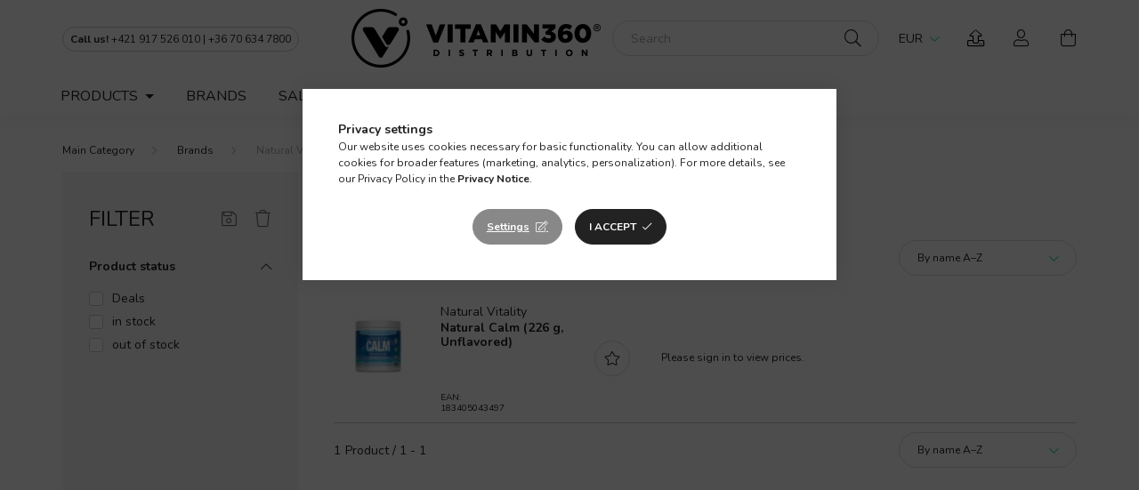

--- FILE ---
content_type: text/html; charset=UTF-8
request_url: https://b2b.vitamin360.com/Natural-Vitality
body_size: 28346
content:
<!DOCTYPE html>
<html lang="en">
    <head>
        <meta charset="utf-8">
<meta name="description" content="Natural Vitality, Brands, Vitamin360 Distribution">
<meta name="robots" content="index, follow">
<meta name="referrer" content="no-referrer">
<meta http-equiv="X-UA-Compatible" content="IE=Edge">
<meta property="og:site_name" content="Vitamin360 Distribution" />
<meta property="og:title" content="Natural Vitality - Brands - Vitamin360 Distribution">
<meta property="og:description" content="Natural Vitality, Brands, Vitamin360 Distribution">
<meta property="og:type" content="website">
<meta property="og:url" content="https://b2b.vitamin360.com/Natural-Vitality">
<meta name="google-site-verification" content="EisRLUCj24KfMLlJa8rFAPUrHdM_fcFlydirh3HxjEM">
<meta name="dc.title" content="Natural Vitality - Brands - Vitamin360 Distribution">
<meta name="dc.description" content="Natural Vitality, Brands, Vitamin360 Distribution">
<meta name="dc.publisher" content="Vitamin360 Distribution">
<meta name="dc.language" content="en">
<meta name="mobile-web-app-capable" content="yes">
<meta name="apple-mobile-web-app-capable" content="yes">
<meta name="MobileOptimized" content="320">
<meta name="HandheldFriendly" content="true">

<title>Natural Vitality - Brands - Vitamin360 Distribution</title>


<script>
var service_type="shop";
var shop_url_main="https://b2b.vitamin360.com";
var actual_lang="en";
var money_len="2";
var money_thousend=" ";
var money_dec=".";
var shop_id=19982;
var unas_design_url="https:"+"/"+"/"+"b2b.vitamin360.com"+"/"+"!common_design"+"/"+"custom"+"/"+"v360b2b.unas.hu"+"/";
var unas_design_code='0';
var unas_base_design_code='2000';
var unas_design_ver=4;
var unas_design_subver=0;
var unas_shop_url='https://b2b.vitamin360.com';
var responsive="yes";
var price_nullcut_disable=1;
var config_plus=new Array();
config_plus['product_tooltip']=1;
config_plus['cart_redirect']=1;
config_plus['money_type']='€';
config_plus['money_type_display']='€';
var lang_text=new Array();

var UNAS = UNAS || {};
UNAS.shop={"base_url":'https://b2b.vitamin360.com',"domain":'b2b.vitamin360.com',"username":'v360b2b.unas.hu',"id":19982,"lang":'en',"currency_type":'€',"currency_code":'EUR',"currency_rate":'1',"currency_length":2,"base_currency_length":2,"canonical_url":'https://b2b.vitamin360.com/Natural-Vitality'};
UNAS.design={"code":'0',"page":'product_list'};
UNAS.api_auth="98c39e4e9b8855654b4b86c38feafaac";
UNAS.customer={"email":'',"id":0,"group_id":0,"without_registration":0};
UNAS.customer["area_ids"]=[30135];
UNAS.shop["category_id"]="671856";
UNAS.shop["only_private_customer_can_purchase"] = false;
 

UNAS.text = {
    "button_overlay_close": `Close`,
    "popup_window": `Popup window`,
    "list": `list`,
    "updating_in_progress": `Update in progress`,
    "updated": `Updated`,
    "is_opened": `open`,
    "is_closed": `Closed`,
    "deleted": `Deleted`,
    "consent_granted": `consent granted`,
    "consent_rejected": `consent denied`,
    "field_is_incorrect": `Invalid field`,
    "error_title": `Error!`,
    "product_variants": `product variants`,
    "product_added_to_cart": `The product has been added to your cart`,
    "product_added_to_cart_with_qty_problem": `Only [qty_added_to_cart] [qty_unit] of the product was added to the cart`,
    "product_removed_from_cart": `Item removed from cart`,
    "reg_title_name": `Name`,
    "reg_title_company_name": `Company name`,
    "number_of_items_in_cart": `Number of items in cart`,
    "cart_is_empty": `Your cart is empty`,
    "cart_updated": `Cart updated`
};



UNAS.text["delete_from_favourites"]= `Remove from favorites`;
UNAS.text["add_to_favourites"]= `Add to Favorites`;






window.lazySizesConfig=window.lazySizesConfig || {};
window.lazySizesConfig.loadMode=1;
window.lazySizesConfig.loadHidden=false;

window.dataLayer = window.dataLayer || [];
function gtag(){dataLayer.push(arguments)};
gtag('js', new Date());
</script>

<script src="https://b2b.vitamin360.com/temp/shop_19982_33fc7db900be4ad2764789ffc047b474.js?mod_time=1768561388"></script>

<link href="https://b2b.vitamin360.com/temp/shop_19982_06d234ff7f5c86bd7526c288dd1314bb.css?mod_time=1768907815" rel="stylesheet" type="text/css">

<link href="https://b2b.vitamin360.com/Natural-Vitality" rel="canonical">
<link rel='alternate' hreflang='en' href='https://b2b.vitamin360.com/Natural-Vitality' />
<link rel="apple-touch-icon" href="https://b2b.vitamin360.com/shop_ordered/19982/pic/favicon/v360b2b-favicon-72.png" sizes="72x72">
<link rel="apple-touch-icon" href="https://b2b.vitamin360.com/shop_ordered/19982/pic/favicon/v360b2b-favicon-114.png" sizes="114x114">
<link rel="apple-touch-icon" href="https://b2b.vitamin360.com/shop_ordered/19982/pic/favicon/v360b2b-favicon-152.png" sizes="152x152">
<link rel="apple-touch-icon" href="https://b2b.vitamin360.com/shop_ordered/19982/pic/favicon/v360b2b-favicon-167.png" sizes="167x167">
<link rel="apple-touch-icon" href="https://b2b.vitamin360.com/shop_ordered/19982/pic/favicon/v360b2b-favicon-180.png" sizes="180x180">
<link id="favicon-16x16" rel="icon" type="image/png" href="https://b2b.vitamin360.com/shop_ordered/19982/pic/favicon/v360b2b-favicon-16.png" sizes="16x16">
<link id="favicon-32x32" rel="icon" type="image/png" href="https://b2b.vitamin360.com/shop_ordered/19982/pic/favicon/v360b2b-favicon-32.png" sizes="32x32">
<link id="favicon-96x96" rel="icon" type="image/png" href="https://b2b.vitamin360.com/shop_ordered/19982/pic/favicon/v360b2b-favicon-96.png" sizes="96x96">
<link id="favicon-192x192" rel="icon" type="image/png" href="https://b2b.vitamin360.com/shop_ordered/19982/pic/favicon/v360b2b-favicon-192.png" sizes="192x192">
<script>
        var google_consent=1;
    
        gtag('consent', 'default', {
           'ad_storage': 'denied',
           'ad_user_data': 'denied',
           'ad_personalization': 'denied',
           'analytics_storage': 'denied',
           'functionality_storage': 'denied',
           'personalization_storage': 'denied',
           'security_storage': 'granted'
        });

    
        gtag('consent', 'update', {
           'ad_storage': 'denied',
           'ad_user_data': 'denied',
           'ad_personalization': 'denied',
           'analytics_storage': 'denied',
           'functionality_storage': 'denied',
           'personalization_storage': 'denied',
           'security_storage': 'granted'
        });

        </script>
    <script async src="https://www.googletagmanager.com/gtag/js?id=G-67YB81C7ZZ"></script>    <script>
    gtag('config', 'G-67YB81C7ZZ');

        </script>
        <script>
    var google_analytics=1;

            gtag('event', 'view_item_list', {
              "currency": "EUR",
              "items": [
                                        {
                          "item_id": "1080000000",
                          "item_name": "Natural Calm (226 g, Unflavored)",
                                                    "item_category": "Brands/Natural Vitality",                          "price": '21.98',
                          "list_position": 1,
                          "list_name": 'Brands/Natural Vitality'
                      }
                                  ],
              'non_interaction': true
        });
           </script>
           <script>
        gtag('config', 'AW-16713764000',{'allow_enhanced_conversions':true});
                </script>
            <script>
        var google_ads=1;

                gtag('event','remarketing', {
            'ecomm_pagetype': 'category',
            'ecomm_prodid': ["1080000000"],
            'ecomm_totalvalue': 21.98        });
            </script>
    

	<script>
		(function(c,l,a,r,i,t,y){
			c[a]=c[a]||function(){(c[a].q=c[a].q||[]).push(arguments)};
			t=l.createElement(r);t.async=1;t.src="https://www.clarity.ms/tag/"+i;
			y=l.getElementsByTagName(r)[0];y.parentNode.insertBefore(t,y);
		})(window, document, "clarity", "script", "nnova35n3z");
		UNAS.onGrantConsent(function(){
		    window.clarity("consent")
		});
	</script>


<script>
window.embeddedChatbotConfig = {
chatbotId: "xDxL9H4NQen4iJioPAz14",
domain: "www.chatbase.co"
}
</script>
<script
src="https://www.chatbase.co/embed.min.js"
chatbotId="xDxL9H4NQen4iJioPAz14"
domain="www.chatbase.co"
defer>
</script>



        <meta content="width=device-width, initial-scale=1.0" name="viewport" />
        <link rel="preconnect" href="https://fonts.gstatic.com">
        <link rel="preload" href="https://fonts.googleapis.com/css2?family=Nunito:wght@400;500;600;700&display=swap" as="style" />
        <link rel="stylesheet" href="https://fonts.googleapis.com/css2?family=Nunito:wght@400;500;600;700&display=swap" media="print" onload="this.media='all'">
        <noscript>
            <link rel="stylesheet" href="https://fonts.googleapis.com/css2?family=Nunito:wght@400;500;600;700&display=swap" />
        </noscript>
        <link rel="stylesheet" type="text/css" href="https://b2b.vitamin360.com/!common_packages/jquery/plugins/photoswipe/css/default-skin.min.css">
        <link rel="stylesheet" type="text/css" href="https://b2b.vitamin360.com/!common_packages/jquery/plugins/photoswipe/css/photoswipe.min.css">
        
        

        
        
        
                    
            
            
            
            
            
            
            
                
        
        
        
        
        
        
        
    </head>

                
                
    
    
    
    
    <body class='design_ver4' id="ud_shop_art">
    
    <div id="image_to_cart" style="display:none; position:absolute; z-index:100000;"></div>
<div class="overlay_common overlay_warning" id="overlay_cart_add"></div>
<script>$(document).ready(function(){ overlay_init("cart_add",{"onBeforeLoad":false}); });</script>
<div class="overlay_common overlay_dialog" id="overlay_save_filter"></div>
<script>$(document).ready(function(){ overlay_init("save_filter",{"closeOnEsc":true,"closeOnClick":true}); });</script>
<div id="overlay_login_outer"></div>	
	<script>
	$(document).ready(function(){
	    var login_redir_init="";

		$("#overlay_login_outer").overlay({
			onBeforeLoad: function() {
                var login_redir_temp=login_redir_init;
                if (login_redir_act!="") {
                    login_redir_temp=login_redir_act;
                    login_redir_act="";
                }

									$.ajax({
						type: "GET",
						async: true,
						url: "https://b2b.vitamin360.com/shop_ajax/ajax_popup_login.php",
						data: {
							shop_id:"19982",
							lang_master:"en",
                            login_redir:login_redir_temp,
							explicit:"ok",
							get_ajax:"1"
						},
						success: function(data){
							$("#overlay_login_outer").html(data);
							if (unas_design_ver >= 5) $("#overlay_login_outer").modal('show');
							$('#overlay_login1 input[name=shop_pass_login]').keypress(function(e) {
								var code = e.keyCode ? e.keyCode : e.which;
								if(code.toString() == 13) {		
									document.form_login_overlay.submit();		
								}	
							});	
						}
					});
								},
			top: 50,
			mask: {
	color: "#000000",
	loadSpeed: 200,
	maskId: "exposeMaskOverlay",
	opacity: 0.7
},
			closeOnClick: (config_plus['overlay_close_on_click_forced'] === 1),
			onClose: function(event, overlayIndex) {
				$("#login_redir").val("");
			},
			load: false
		});
		
			});
	function overlay_login() {
		$(document).ready(function(){
			$("#overlay_login_outer").overlay().load();
		});
	}
	function overlay_login_remind() {
        if (unas_design_ver >= 5) {
            $("#overlay_remind").overlay().load();
        } else {
            $(document).ready(function () {
                $("#overlay_login_outer").overlay().close();
                setTimeout('$("#overlay_remind").overlay().load();', 250);
            });
        }
	}

    var login_redir_act="";
    function overlay_login_redir(redir) {
        login_redir_act=redir;
        $("#overlay_login_outer").overlay().load();
    }
	</script>  
	<div class="overlay_common overlay_info" id="overlay_remind"></div>
<script>$(document).ready(function(){ overlay_init("remind",[]); });</script>

	<script>
    	function overlay_login_error_remind() {
		$(document).ready(function(){
			load_login=0;
			$("#overlay_error").overlay().close();
			setTimeout('$("#overlay_remind").overlay().load();', 250);	
		});
	}
	</script>  
	<div class="overlay_common overlay_info" id="overlay_newsletter"></div>
<script>$(document).ready(function(){ overlay_init("newsletter",[]); });</script>

<script>
function overlay_newsletter() {
    $(document).ready(function(){
        $("#overlay_newsletter").overlay().load();
    });
}
</script>
<div class="overlay_common overlay_info" id="overlay_product_subscription"></div>
<script>$(document).ready(function(){ overlay_init("product_subscription",[]); });</script>
<div class="overlay_common overlay_error" id="overlay_script"></div>
<script>$(document).ready(function(){ overlay_init("script",[]); });</script>
<style> .grecaptcha-badge { display: none !important; } </style>     <script>
    $(document).ready(function() {
        $.ajax({
            type: "GET",
            url: "https://b2b.vitamin360.com/shop_ajax/ajax_stat.php",
            data: {master_shop_id:"19982",get_ajax:"1"}
        });
    });
    </script>
    
<script>

document.addEventListener("DOMContentLoaded", function () {
  const items = document.querySelectorAll("#accordion > li");

  items.forEach(li => {
    const span = li.querySelector(":scope > span");
    const panel = li.querySelector(".accordion-content");
    if (!span || !panel) return;

    span.setAttribute("role", "button");
    span.setAttribute("tabindex", "0");

    const handler = (e) => {
      if (e.type === "keydown" && !(e.key === "Enter" || e.key === " ")) return;

      const isOpen = panel.style.maxHeight && panel.style.maxHeight !== "0px";

      // zárj be mindent
      items.forEach(other => {
        const otherPanel = other.querySelector(".accordion-content");
        if (otherPanel) {
          otherPanel.style.maxHeight = "0px";
          other.classList.remove("open");
        }
      });

      if (!isOpen) {
        panel.style.maxHeight = panel.scrollHeight + "px";
        li.classList.add("open");
      }
    };

    span.addEventListener("click", handler);
    span.addEventListener("keydown", handler);
  });

  window.addEventListener("resize", () => {
    document.querySelectorAll("#accordion > li.open .accordion-content").forEach(p => {
      p.style.maxHeight = p.scrollHeight + "px";
    });
  });
});

</script>


    <div id="container" data-name=""  data-email="" data-lang="en" class="page_shop_art_671856  js-ajax-filter-box-checking filter-exists">
                

        <header class="header js-header">
            <div class="header-inner js-header-inner">
                <div class="container">
                    <div class="row gutters-5 flex-nowrap justify-content-center align-items-center py-3">
                        <div class="header__left col">
                            <div class="header__left-inner d-flex align-items-center">
                                <button type="button" class="hamburger__btn dropdown--btn d-lg-none" id="hamburger__btn" aria-label="hamburger button" data-btn-for=".hamburger__dropdown">
                                    <span class="hamburger__btn-icon icon--hamburger"></span>
                                </button>
                                
                                
                                    <div class="js-element header_text_section_2 d-none d-lg-block" data-element-name="header_text_section_2">
        <div class="element__content ">
                            <div class="element__html slide-1"><span class="callus">
<a href="tel:421 917 526 010"><strong>Call us! </strong>+421 917 526 010</a> | <a href="tel:+36 70 634 7800">+36 70 634 7800</a>
</span></div>
                    </div>
    </div>

                            </div>
                        </div>

                            <div id="header_logo_img" class="js-element logo col-auto flex-shrink-1" data-element-name="header_logo">
        <div class="header_logo-img-container">
            <div class="header_logo-img-wrapper">
                                                <a href="https://b2b.vitamin360.com">                    <picture>
                                                <source media="(max-width: 575.98px)" srcset="https://b2b.vitamin360.com/!common_design/custom/v360b2b.unas.hu/element/layout_en_header_logo-260x60_1_small.png?time=1655194714 50w, https://b2b.vitamin360.com/!common_design/custom/v360b2b.unas.hu/element/layout_en_header_logo-260x60_1_small_retina.png?time=1655194714 120w" sizes="50px"/>
                                                <source srcset="https://b2b.vitamin360.com/!common_design/custom/v360b2b.unas.hu/element/layout_en_header_logo-260x60_1_default.png?time=1655194714 1x" />
                        <img                              src="https://b2b.vitamin360.com/!common_design/custom/v360b2b.unas.hu/element/layout_en_header_logo-260x60_1_default.png?time=1655194714"                             
                             alt="Vitamin360 header logo                        "/>
                    </picture>
                    </a>                                        </div>
        </div>
    </div>


                        <div class="header__right col">
                            <div class="header__right-inner d-flex align-items-center justify-content-end">
                                <div class="search-box browser-is-chrome">
    <div class="search-box__inner position-relative ml-auto js-search" id="box_search_content">
        <form name="form_include_search" id="form_include_search" action="https://b2b.vitamin360.com/shop_search.php" method="get">
            <div class="box-search-group mb-0">
                <input data-stay-visible-breakpoint="992" name="search" id="box_search_input" value="" pattern=".{3,100}"
                       title="Please enter a longer search term." aria-label="Search" placeholder="Search" type="text" maxlength="100"
                       class="ac_input form-control js-search-input" autocomplete="off" required                >
                <div class="search-box__search-btn-outer input-group-append" title='Search'>
                    <button class="search-btn" aria-label="Search">
                        <span class="search-btn-icon icon--search"></span>
                    </button>
                    <button type="button" onclick="$('.js-search-smart-autocomplete').addClass('is-hidden');$(this).addClass('is-hidden');" class='search-close-btn text-right d-lg-none is-hidden' aria-label="">
                        <span class="search-close-btn-icon icon--close"></span>
                    </button>
                </div>
                <div class="search__loading">
                    <div class="loading-spinner--small"></div>
                </div>
            </div>
            <div class="search-box__mask"></div>
        </form>
        <div class="ac_results"></div>
    </div>
</div>
<script>
    $(document).ready(function(){
       $(document).on('smartSearchCreate smartSearchOpen smartSearchHasResult', function(e){
           if (e.type !== 'smartSearchOpen' || (e.type === 'smartSearchOpen' && $('.js-search-smart-autocomplete').children().length > 0)) {
               $('.search-close-btn').removeClass('is-hidden');
           }
       });
       $(document).on('smartSearchClose smartSearchEmptyResult', function(){
           $('.search-close-btn').addClass('is-hidden');
       });
       $(document).on('smartSearchInputLoseFocus', function(){
           if ($('.js-search-smart-autocomplete').length>0) {
               setTimeout(function () {
                   let height = $(window).height() - ($('.js-search-smart-autocomplete').offset().top - $(window).scrollTop()) - 20;
                   $('.search-smart-autocomplete').css('max-height', height + 'px');
               }, 300);
           }
       });
    });
</script>


                                <div class="changer d-flex">
                                        <div class="currency-box-desktop flex-shrink-0">
        <form action="https://b2b.vitamin360.com/shop_moneychange.php" name="form_moneychange" method="post"><input name="file_back" type="hidden" value="/Natural-Vitality">
            <div class="currency-select-group form-group form-select-group mb-0">
                <select class="form-control border-0 money-select" aria-label="Change currency" name="session_money_select" id="session_money_select2" onchange="document.form_moneychange.submit();">
                    <option value="-1" selected="selected">EUR - €</option>
                                            <option value="0">USD - $</option>
                                            <option value="1">HUF - Ft</option>
                                            <option value="2">RON - lei</option>
                                            <option value="3">PLN - zł</option>
                                            <option value="4">CZK - Kč</option>
                                            <option value="5">GBP - £</option>
                                            <option value="6">SEK - kr</option>
                                            <option value="7">DKK - kr</option>
                                    </select>
            </div>
        </form>
            </div>

                                </div>
                                                    <button type="button" class="upload-order-button d-none d-lg-block" title="Order Import">
            <a class="upload__btn-icon icon--upload" href="https://b2border.vitamin360.com" target="_blank"></a>
        </button>
        <button type="button" class="profile__btn js-profile-btn dropdown--btn d-none d-lg-block" id="profile__btn" data-orders="https://b2b.vitamin360.com/shop_order_track.php" aria-label="profile button" data-btn-for=".profile__dropdown">
            <span class="profile__btn-icon icon--head"></span>
        </button>
            
                                <button class="cart-box__btn dropdown--btn" aria-label="cart button" type="button" data-btn-for=".cart-box__dropdown">
                                    <span class="cart-box__btn-icon icon--cart">
                                            <span id="box_cart_content" class="cart-box">            </span>
                                    </span>
                                </button>
                            </div>
                        </div>
                    </div>
                </div>
                                <nav class="navbar d-none d-lg-flex navbar-expand navbar-light">
                    <div class="container">
                        <ul class="navbar-nav js-navbar-nav">
                                                            <li class="nav-item custom dropdown">
                                    <a class="nav-link dropdown-toggle" href="#" role="button" data-toggle="dropdown" aria-haspopup="true" aria-expanded="false">
                                        Products
                                    </a>
                                    <ul class="dropdown-menu custom-dropdown fade-up dropdown--menu dropdown-level--1">
                                        <div class="custom-dropdown__inner">
                                                        <div class='cat-menu  is-selected' data-level="0" data-id="705021">
		<div class='cat-menu__name'>
            <a class="d-block" href="https://b2b.vitamin360.com/all-products">			    All Products
            </a>		</div>
            </div>
    <div class='cat-menu  has-child' data-level="0" data-id="237087">
		<div class='cat-menu__name'>
            			    Health Support
            		</div>
                    <div class="cat-menu__dropdown">
                                    <div class="cat-menus-level-1">
                                    <div class="cat-menu mb-4 " data-level="1" data-id="161966">
            <a class="cat-menu__name font-weight-bold" href="https://b2b.vitamin360.com/multivitamins" >
                Multivitamins
            </a>
                <div class="cat-menu mb-1 " data-level="2" data-id="932838">
        <a class="cat-menu__name font-s" href="https://b2b.vitamin360.com/general-multivitamins" >
            General multivitamins
        </a>
            </div>
    <div class="cat-menu mb-1 " data-level="2" data-id="528276">
        <a class="cat-menu__name font-s" href="https://b2b.vitamin360.com/multivitamins-for-women" >
            Multivitamins for women
        </a>
            </div>
    <div class="cat-menu mb-1 " data-level="2" data-id="890057">
        <a class="cat-menu__name font-s" href="https://b2b.vitamin360.com/prenatal-multivitamins" >
            Prenatal multivitamins
        </a>
            </div>
    <div class="cat-menu mb-1 " data-level="2" data-id="842803">
        <a class="cat-menu__name font-s" href="https://b2b.vitamin360.com/multivitamins-for-children" >
            Multivitamins for children
        </a>
            </div>
    <div class="cat-menu mb-1 " data-level="2" data-id="216508">
        <a class="cat-menu__name font-s" href="https://b2b.vitamin360.com/multivitamins-for-men" >
            Multivitamins for men
        </a>
            </div>
    <div class="cat-menu mb-1 " data-level="2" data-id="969845">
        <a class="cat-menu__name font-s" href="https://b2b.vitamin360.com/multivitamins-for-the-elderly" >
            Multivitamins for the elderly
        </a>
            </div>
        </div>
            <div class="cat-menu mb-4 " data-level="1" data-id="511550">
            <a class="cat-menu__name font-weight-bold" href="https://b2b.vitamin360.com/vitamins" >
                Vitamins
            </a>
                <div class="cat-menu mb-1 " data-level="2" data-id="353314">
        <a class="cat-menu__name font-s" href="https://b2b.vitamin360.com/vitamin-a" >
            Vitamin A
        </a>
            </div>
    <div class="cat-menu mb-1 " data-level="2" data-id="273412">
        <a class="cat-menu__name font-s" href="https://b2b.vitamin360.com/vitamin-b" >
            Vitamin B
        </a>
            </div>
    <div class="cat-menu mb-1 " data-level="2" data-id="984674">
        <a class="cat-menu__name font-s" href="https://b2b.vitamin360.com/vitamin-c" >
            Vitamin C
        </a>
            </div>
    <div class="cat-menu mb-1 " data-level="2" data-id="928092">
        <a class="cat-menu__name font-s" href="https://b2b.vitamin360.com/vitamin-d" >
            Vitamin D
        </a>
            </div>
    <div class="cat-menu mb-1 " data-level="2" data-id="343734">
        <a class="cat-menu__name font-s" href="https://b2b.vitamin360.com/vitamin-e" >
            Vitamin E
        </a>
            </div>
    <div class="cat-menu mb-1 " data-level="2" data-id="459139">
        <a class="cat-menu__name font-s" href="https://b2b.vitamin360.com/vitamin-k" >
            Vitamin K
        </a>
            </div>
        </div>
            <div class="cat-menu mb-4 " data-level="1" data-id="464769">
            <a class="cat-menu__name font-weight-bold" href="https://b2b.vitamin360.com/minerals" >
                Minerals
            </a>
                <div class="cat-menu mb-1 " data-level="2" data-id="299480">
        <a class="cat-menu__name font-s" href="https://b2b.vitamin360.com/zinc" >
            Zinc
        </a>
            </div>
    <div class="cat-menu mb-1 " data-level="2" data-id="885866">
        <a class="cat-menu__name font-s" href="https://b2b.vitamin360.com/potassium" >
            Potassium
        </a>
            </div>
    <div class="cat-menu mb-1 " data-level="2" data-id="641972">
        <a class="cat-menu__name font-s" href="https://b2b.vitamin360.com/calcium" >
            Calcium
        </a>
            </div>
    <div class="cat-menu mb-1 " data-level="2" data-id="771128">
        <a class="cat-menu__name font-s" href="https://b2b.vitamin360.com/magnesium" >
            Magnesium
        </a>
            </div>
    <div class="cat-menu mb-1 " data-level="2" data-id="896553">
        <a class="cat-menu__name font-s" href="https://b2b.vitamin360.com/iron" >
            Iron
        </a>
            </div>
    <div class="cat-menu mb-1 " data-level="2" data-id="568670">
        <a class="cat-menu__name font-s" href="https://b2b.vitamin360.com/chromium" >
            Chromium
        </a>
            </div>
    <div class="cat-menu mb-1 " data-level="2" data-id="723215">
        <a class="cat-menu__name font-s" href="https://b2b.vitamin360.com/multi-mineral-formulas" >
            Multi mineral formulas
        </a>
            </div>
    <div class="cat-menu mb-1 " data-level="2" data-id="508835">
        <a class="cat-menu__name font-s" href="https://b2b.vitamin360.com/other-minerals" >
            Other minerals
        </a>
            </div>
        </div>
            <div class="cat-menu mb-4 " data-level="1" data-id="497844">
            <a class="cat-menu__name font-weight-bold" href="https://b2b.vitamin360.com/antioxidants" >
                Antioxidants
            </a>
                <div class="cat-menu mb-1 " data-level="2" data-id="310612">
        <a class="cat-menu__name font-s" href="https://b2b.vitamin360.com/antioxidant-vitamins" >
            Antioxidant vitamins
        </a>
            </div>
    <div class="cat-menu mb-1 " data-level="2" data-id="332175">
        <a class="cat-menu__name font-s" href="https://b2b.vitamin360.com/herbal-antioxidants" >
            Herbal antioxidants
        </a>
            </div>
    <div class="cat-menu mb-1 " data-level="2" data-id="613200">
        <a class="cat-menu__name font-s" href="https://b2b.vitamin360.com/alpha-lipoic-acid" >
            Alpha-lipoic acid
        </a>
            </div>
    <div class="cat-menu mb-1 " data-level="2" data-id="108268">
        <a class="cat-menu__name font-s" href="https://b2b.vitamin360.com/folic-acid-vitamin-B9" >
            Folic acid (Vitamin B9)
        </a>
            </div>
    <div class="cat-menu mb-1 " data-level="2" data-id="553618">
        <a class="cat-menu__name font-s" href="https://b2b.vitamin360.com/beta-carotene" >
            Beta carotene
        </a>
            </div>
    <div class="cat-menu mb-1 " data-level="2" data-id="414932">
        <a class="cat-menu__name font-s" href="https://b2b.vitamin360.com/lutein" >
            Lutein
        </a>
            </div>
    <div class="cat-menu mb-1 " data-level="2" data-id="161257">
        <a class="cat-menu__name font-s" href="https://b2b.vitamin360.com/melatonin" >
            Melatonin
        </a>
            </div>
    <div class="cat-menu mb-1 " data-level="2" data-id="907731">
        <a class="cat-menu__name font-s" href="https://b2b.vitamin360.com/coenzyme-Q10" >
            Coenzyme Q10
        </a>
            </div>
    <div class="cat-menu mb-1 " data-level="2" data-id="621965">
        <a class="cat-menu__name font-s" href="https://b2b.vitamin360.com/quercetin" >
            Quercetin
        </a>
            </div>
    <div class="cat-menu mb-1 " data-level="2" data-id="666248">
        <a class="cat-menu__name font-s" href="https://b2b.vitamin360.com/NAC" >
            NAC
        </a>
            </div>
        </div>
            <div class="cat-menu mb-4 " data-level="1" data-id="791475">
            <a class="cat-menu__name font-weight-bold" href="https://b2b.vitamin360.com/digestive-system-support" >
                Digestive system support
            </a>
                <div class="cat-menu mb-1 " data-level="2" data-id="254764">
        <a class="cat-menu__name font-s" href="https://b2b.vitamin360.com/digestive-enzymes" >
            Digestive enzymes
        </a>
            </div>
    <div class="cat-menu mb-1 " data-level="2" data-id="888052">
        <a class="cat-menu__name font-s" href="https://b2b.vitamin360.com/probiotics" >
            Probiotics
        </a>
            </div>
    <div class="cat-menu mb-1 " data-level="2" data-id="885628">
        <a class="cat-menu__name font-s" href="https://b2b.vitamin360.com/prebiotics" >
            Prebiotics
        </a>
            </div>
    <div class="cat-menu mb-1 " data-level="2" data-id="751127">
        <a class="cat-menu__name font-s" href="https://b2b.vitamin360.com/other-digestive-support-supplements" >
            Other digestive support supplements
        </a>
            </div>
        </div>
            <div class="cat-menu mb-4 " data-level="1" data-id="679709">
            <a class="cat-menu__name font-weight-bold" href="https://b2b.vitamin360.com/joint-support" >
                Joint support
            </a>
                <div class="cat-menu mb-1 " data-level="2" data-id="153972">
        <a class="cat-menu__name font-s" href="https://b2b.vitamin360.com/complex-joint-support" >
            Complex joint support
        </a>
            </div>
    <div class="cat-menu mb-1 " data-level="2" data-id="808193">
        <a class="cat-menu__name font-s" href="https://b2b.vitamin360.com/collagene-for-joint-health" >
            Collagene for joint health
        </a>
            </div>
    <div class="cat-menu mb-1 " data-level="2" data-id="599615">
        <a class="cat-menu__name font-s" href="https://b2b.vitamin360.com/glucosamine-and-chondroitin" >
            Glucosamine & Chondroitin
        </a>
            </div>
    <div class="cat-menu mb-1 " data-level="2" data-id="532664">
        <a class="cat-menu__name font-s" href="https://b2b.vitamin360.com/msm" >
            MSM
        </a>
            </div>
    <div class="cat-menu mb-1 " data-level="2" data-id="220664">
        <a class="cat-menu__name font-s" href="https://b2b.vitamin360.com/hyaluronic-acid" >
            Hyaluronic acid
        </a>
            </div>
    <div class="cat-menu mb-1 " data-level="2" data-id="283663">
        <a class="cat-menu__name font-s" href="https://b2b.vitamin360.com/other-joint-support-supplements" >
            Other joint support supplements
        </a>
            </div>
        </div>
            <div class="cat-menu mb-4 " data-level="1" data-id="376523">
            <a class="cat-menu__name font-weight-bold" href="https://b2b.vitamin360.com/stress-management" >
                Stress management
            </a>
                <div class="cat-menu mb-1 " data-level="2" data-id="390909">
        <a class="cat-menu__name font-s" href="https://b2b.vitamin360.com/sleep-aids" >
            Sleep aids
        </a>
            </div>
    <div class="cat-menu mb-1 " data-level="2" data-id="481512">
        <a class="cat-menu__name font-s" href="https://b2b.vitamin360.com/complex-stress-relief" >
            Complex stress relief
        </a>
            </div>
    <div class="cat-menu mb-1 " data-level="2" data-id="698422">
        <a class="cat-menu__name font-s" href="https://b2b.vitamin360.com/5-htp" >
            5-HTP
        </a>
            </div>
    <div class="cat-menu mb-1 " data-level="2" data-id="827319">
        <a class="cat-menu__name font-s" href="https://b2b.vitamin360.com/tryptophan" >
            Tryptophan
        </a>
            </div>
        </div>
            <div class="cat-menu mb-4 " data-level="1" data-id="299895">
            <a class="cat-menu__name font-weight-bold" href="https://b2b.vitamin360.com/nervous-system-health" >
                Nervous system health
            </a>
                <div class="cat-menu mb-1 " data-level="2" data-id="317470">
        <a class="cat-menu__name font-s" href="https://b2b.vitamin360.com/taurine" >
            Taurine
        </a>
            </div>
    <div class="cat-menu mb-1 " data-level="2" data-id="453047">
        <a class="cat-menu__name font-s" href="https://b2b.vitamin360.com/acetyl-choline-precursors" >
            Acetyl-choline precursors
        </a>
            </div>
    <div class="cat-menu mb-1 " data-level="2" data-id="664630">
        <a class="cat-menu__name font-s" href="https://b2b.vitamin360.com/same" >
            SAM-e
        </a>
            </div>
    <div class="cat-menu mb-1 " data-level="2" data-id="949575">
        <a class="cat-menu__name font-s" href="https://b2b.vitamin360.com/gaba" >
            GABA
        </a>
            </div>
    <div class="cat-menu mb-1 " data-level="2" data-id="293652">
        <a class="cat-menu__name font-s" href="https://b2b.vitamin360.com/other-supplements-for-nervous-system-support" >
            Other supplements for nervous system support
        </a>
            </div>
        </div>
            <div class="cat-menu mb-4 " data-level="1" data-id="115602">
            <a class="cat-menu__name font-weight-bold" href="https://b2b.vitamin360.com/detoxification-and-infections_" >
                Detoxification & infections 
            </a>
                <div class="cat-menu mb-1 " data-level="2" data-id="297996">
        <a class="cat-menu__name font-s" href="https://b2b.vitamin360.com/liver-and-kidney-support" >
            Liver & kidney support
        </a>
            </div>
    <div class="cat-menu mb-1 " data-level="2" data-id="748876">
        <a class="cat-menu__name font-s" href="https://b2b.vitamin360.com/candida-support" >
            Candida support
        </a>
            </div>
    <div class="cat-menu mb-1 " data-level="2" data-id="745779">
        <a class="cat-menu__name font-s" href="https://b2b.vitamin360.com/other-detoxification-support-supplements" >
            Other detoxification support supplements
        </a>
            </div>
        </div>
            <div class="cat-menu mb-4 " data-level="1" data-id="436400">
            <a class="cat-menu__name font-weight-bold" href="https://b2b.vitamin360.com/fish-oil-and-omega-3-supplements" >
                Fish oil & Omega 3 supplements
            </a>
                <div class="cat-menu mb-1 " data-level="2" data-id="213842">
        <a class="cat-menu__name font-s" href="https://b2b.vitamin360.com/Fish-oil-liquid" >
            Fish oil liquid
        </a>
            </div>
    <div class="cat-menu mb-1 " data-level="2" data-id="950889">
        <a class="cat-menu__name font-s" href="https://b2b.vitamin360.com/omega-3" >
            Omega-3
        </a>
            </div>
    <div class="cat-menu mb-1 " data-level="2" data-id="561044">
        <a class="cat-menu__name font-s" href="https://b2b.vitamin360.com/vegan-omega-3" >
            Vegan Omega 3
        </a>
            </div>
    <div class="cat-menu mb-1 " data-level="2" data-id="861653">
        <a class="cat-menu__name font-s" href="https://b2b.vitamin360.com/cla" >
            CLA
        </a>
            </div>
    <div class="cat-menu mb-1 " data-level="2" data-id="196412">
        <a class="cat-menu__name font-s" href="https://b2b.vitamin360.com/complex-omega-3-6-9" >
            Complex Omega 3-6-9
        </a>
            </div>
        </div>
            <div class="cat-menu mb-4 " data-level="1" data-id="842196">
            <a class="cat-menu__name font-weight-bold" href="https://b2b.vitamin360.com/womens-health" >
                Women&#039;s health
            </a>
                <div class="cat-menu mb-1 " data-level="2" data-id="621419">
        <a class="cat-menu__name font-s" href="https://b2b.vitamin360.com/estrogen-dominance" >
            Estrogen dominance
        </a>
            </div>
    <div class="cat-menu mb-1 " data-level="2" data-id="259826">
        <a class="cat-menu__name font-s" href="https://b2b.vitamin360.com/menopause-and-pms" >
            Menopause & PMS
        </a>
            </div>
    <div class="cat-menu mb-1 " data-level="2" data-id="416958">
        <a class="cat-menu__name font-s" href="https://b2b.vitamin360.com/healthy-pregnancy" >
            Healthy pregnancy
        </a>
            </div>
    <div class="cat-menu mb-1 " data-level="2" data-id="686973">
        <a class="cat-menu__name font-s" href="https://b2b.vitamin360.com/urinary-tract-health" >
            Urinary tract health
        </a>
            </div>
    <div class="cat-menu mb-1 " data-level="2" data-id="592471">
        <a class="cat-menu__name font-s" href="https://b2b.vitamin360.com/other-womens-health-supplements" >
            Other women&#039;s health supplements
        </a>
            </div>
        </div>
            <div class="cat-menu mb-4 " data-level="1" data-id="834329">
            <a class="cat-menu__name font-weight-bold" href="https://b2b.vitamin360.com/mens-health" >
                Men&#039;s health
            </a>
                <div class="cat-menu mb-1 " data-level="2" data-id="319871">
        <a class="cat-menu__name font-s" href="https://b2b.vitamin360.com/7-keto-DHEA" >
            7-keto-DHEA
        </a>
            </div>
    <div class="cat-menu mb-1 " data-level="2" data-id="863217">
        <a class="cat-menu__name font-s" href="https://b2b.vitamin360.com/testosterone-boosters" >
            Testosterone boosters
        </a>
            </div>
    <div class="cat-menu mb-1 " data-level="2" data-id="997103">
        <a class="cat-menu__name font-s" href="https://b2b.vitamin360.com/prostate-health" >
            Prostate health
        </a>
            </div>
    <div class="cat-menu mb-1 " data-level="2" data-id="361534">
        <a class="cat-menu__name font-s" href="https://b2b.vitamin360.com/other-supplements-for-men" >
            Other supplements for men
        </a>
            </div>
    <div class="cat-menu mb-1 " data-level="2" data-id="716122">
        <a class="cat-menu__name font-s" href="https://b2b.vitamin360.com/DHEA" >
            DHEA
        </a>
            </div>
        </div>
            <div class="cat-menu mb-4 " data-level="1" data-id="555477">
            <a class="cat-menu__name font-weight-bold" href="https://b2b.vitamin360.com/supplements-for-pets" >
                Supplements for pets
            </a>
                    </div>
    
                    </div>
                            </div>
            </div>
    <div class='cat-menu  has-child' data-level="0" data-id="577815">
		<div class='cat-menu__name'>
            			    Sports & Fitness
            		</div>
                    <div class="cat-menu__dropdown">
                                    <div class="cat-menus-level-1">
                                    <div class="cat-menu mb-4 " data-level="1" data-id="646785">
            <a class="cat-menu__name font-weight-bold" href="https://b2b.vitamin360.com/proteins" >
                Proteins
            </a>
                <div class="cat-menu mb-1 " data-level="2" data-id="414404">
        <a class="cat-menu__name font-s" href="https://b2b.vitamin360.com/whey-proteins" >
            Whey proteins
        </a>
            </div>
    <div class="cat-menu mb-1 " data-level="2" data-id="214277">
        <a class="cat-menu__name font-s" href="https://b2b.vitamin360.com/beef-proteins" >
            Beef proteins
        </a>
            </div>
    <div class="cat-menu mb-1 " data-level="2" data-id="853721">
        <a class="cat-menu__name font-s" href="https://b2b.vitamin360.com/protein-blends" >
            Protein blends
        </a>
            </div>
    <div class="cat-menu mb-1 " data-level="2" data-id="204103">
        <a class="cat-menu__name font-s" href="https://b2b.vitamin360.com/vegan-proteins" >
            Vegan proteins
        </a>
            </div>
    <div class="cat-menu mb-1 " data-level="2" data-id="914486">
        <a class="cat-menu__name font-s" href="https://b2b.vitamin360.com/caseins" >
            Caseins
        </a>
            </div>
    <div class="cat-menu mb-1 " data-level="2" data-id="917142">
        <a class="cat-menu__name font-s" href="https://b2b.vitamin360.com/weight-gainers" >
            Weight gainers
        </a>
            </div>
        </div>
            <div class="cat-menu mb-4 " data-level="1" data-id="310961">
            <a class="cat-menu__name font-weight-bold" href="https://b2b.vitamin360.com/amino-acids" >
                Amino acids
            </a>
                <div class="cat-menu mb-1 " data-level="2" data-id="411472">
        <a class="cat-menu__name font-s" href="https://b2b.vitamin360.com/l-arginine" >
            L-arginine
        </a>
            </div>
    <div class="cat-menu mb-1 " data-level="2" data-id="696299">
        <a class="cat-menu__name font-s" href="https://b2b.vitamin360.com/l-carnitine" >
            L-carnitine
        </a>
            </div>
    <div class="cat-menu mb-1 " data-level="2" data-id="908569">
        <a class="cat-menu__name font-s" href="https://b2b.vitamin360.com/l-glutamine" >
            L-glutamine
        </a>
            </div>
    <div class="cat-menu mb-1 " data-level="2" data-id="738098">
        <a class="cat-menu__name font-s" href="https://b2b.vitamin360.com/bcaa" >
            BCAA
        </a>
            </div>
    <div class="cat-menu mb-1 " data-level="2" data-id="357925">
        <a class="cat-menu__name font-s" href="https://b2b.vitamin360.com/eaa" >
            EAA
        </a>
            </div>
    <div class="cat-menu mb-1 " data-level="2" data-id="994694">
        <a class="cat-menu__name font-s" href="https://b2b.vitamin360.com/creatine" >
            Creatine
        </a>
            </div>
    <div class="cat-menu mb-1 " data-level="2" data-id="574752">
        <a class="cat-menu__name font-s" href="https://b2b.vitamin360.com/complex-amino-acids" >
            Complex amino acids
        </a>
            </div>
    <div class="cat-menu mb-1 " data-level="2" data-id="784527">
        <a class="cat-menu__name font-s" href="https://b2b.vitamin360.com/other-amino-acids" >
            Other amino acids
        </a>
            </div>
        </div>
            <div class="cat-menu mb-4 " data-level="1" data-id="274837">
            <a class="cat-menu__name font-weight-bold" href="https://b2b.vitamin360.com/weight-management" >
                Weight management
            </a>
                <div class="cat-menu mb-1 " data-level="2" data-id="980480">
        <a class="cat-menu__name font-s" href="https://b2b.vitamin360.com/stimulant-free-fat-burners" >
            Stimulant-free fat burners
        </a>
            </div>
    <div class="cat-menu mb-1 " data-level="2" data-id="671063">
        <a class="cat-menu__name font-s" href="https://b2b.vitamin360.com/thermogenic-fat-burners" >
            Thermogenic fat burners
        </a>
            </div>
    <div class="cat-menu mb-1 " data-level="2" data-id="540441">
        <a class="cat-menu__name font-s" href="https://b2b.vitamin360.com/water-pills" >
            Water pills
        </a>
            </div>
    <div class="cat-menu mb-1 " data-level="2" data-id="722030">
        <a class="cat-menu__name font-s" href="https://b2b.vitamin360.com/appetite-control-and-calorie-blockers" >
            Appetite control & calorie blockers
        </a>
            </div>
    <div class="cat-menu mb-1 " data-level="2" data-id="556058">
        <a class="cat-menu__name font-s" href="https://b2b.vitamin360.com/mct-oils" >
            MCT oils
        </a>
            </div>
        </div>
            <div class="cat-menu mb-4 " data-level="1" data-id="320427">
            <a class="cat-menu__name font-weight-bold" href="https://b2b.vitamin360.com/pre-workout-formulas" >
                Pre-workout formulas
            </a>
                <div class="cat-menu mb-1 " data-level="2" data-id="585591">
        <a class="cat-menu__name font-s" href="https://b2b.vitamin360.com/sitmulant-free-boosters" >
            Sitmulant-free boosters
        </a>
            </div>
    <div class="cat-menu mb-1 " data-level="2" data-id="613948">
        <a class="cat-menu__name font-s" href="https://b2b.vitamin360.com/boosters-with-stimulants" >
            Boosters with stimulants
        </a>
            </div>
    <div class="cat-menu mb-1 " data-level="2" data-id="563144">
        <a class="cat-menu__name font-s" href="https://b2b.vitamin360.com/Stimulant-free-boosters" >
            Stimulant-free boosters
        </a>
            </div>
        </div>
            <div class="cat-menu mb-4 " data-level="1" data-id="716432">
            <a class="cat-menu__name font-weight-bold" href="https://b2b.vitamin360.com/intra-workout-formulas" >
                Intra-workout formulas
            </a>
                    </div>
            <div class="cat-menu mb-4 " data-level="1" data-id="260138">
            <a class="cat-menu__name font-weight-bold" href="https://b2b.vitamin360.com/post-workout-formulas" >
                Post-workout formulas
            </a>
                <div class="cat-menu mb-1 " data-level="2" data-id="711903">
        <a class="cat-menu__name font-s" href="https://b2b.vitamin360.com/muscle-regeneration-support" >
            Muscle regeneration support
        </a>
            </div>
    <div class="cat-menu mb-1 " data-level="2" data-id="195116">
        <a class="cat-menu__name font-s" href="https://b2b.vitamin360.com/sleep-and-relaxation-support" >
            Sleep & relaxation support
        </a>
            </div>
        </div>
    
                    </div>
                            </div>
            </div>
    <div class='cat-menu  has-child' data-level="0" data-id="969189">
		<div class='cat-menu__name'>
            			    Herbal Extracts
            		</div>
                    <div class="cat-menu__dropdown">
                                    <div class="cat-menus-level-1">
                                    <div class="cat-menu mb-4 " data-level="1" data-id="227372">
            <a class="cat-menu__name font-weight-bold" href="https://b2b.vitamin360.com/popular-extracts" >
                Popular extracts
            </a>
                <div class="cat-menu mb-1 " data-level="2" data-id="728205">
        <a class="cat-menu__name font-s" href="https://b2b.vitamin360.com/Algae" >
            Algae
        </a>
            </div>
    <div class="cat-menu mb-1 " data-level="2" data-id="910344">
        <a class="cat-menu__name font-s" href="https://b2b.vitamin360.com/Chlorophyll" >
            Chlorophyll
        </a>
            </div>
    <div class="cat-menu mb-1 " data-level="2" data-id="342560">
        <a class="cat-menu__name font-s" href="https://b2b.vitamin360.com/algae-and-chlorophyll-supplements" >
            Algae & Chlorophyll supplements
        </a>
            </div>
    <div class="cat-menu mb-1 " data-level="2" data-id="582850">
        <a class="cat-menu__name font-s" href="https://b2b.vitamin360.com/aloe" >
            Aloe
        </a>
            </div>
    <div class="cat-menu mb-1 " data-level="2" data-id="375072">
        <a class="cat-menu__name font-s" href="https://b2b.vitamin360.com/ashwagandha" >
            Ashwagandha
        </a>
            </div>
    <div class="cat-menu mb-1 " data-level="2" data-id="658736">
        <a class="cat-menu__name font-s" href="https://b2b.vitamin360.com/blueberry" >
            Blueberry
        </a>
            </div>
    <div class="cat-menu mb-1 " data-level="2" data-id="837235">
        <a class="cat-menu__name font-s" href="https://b2b.vitamin360.com/boswellia" >
            Boswellia
        </a>
            </div>
    <div class="cat-menu mb-1 " data-level="2" data-id="539849">
        <a class="cat-menu__name font-s" href="https://b2b.vitamin360.com/cats-claw" >
            Cat&#039;s Claw
        </a>
            </div>
    <div class="cat-menu mb-1 " data-level="2" data-id="405249">
        <a class="cat-menu__name font-s" href="https://b2b.vitamin360.com/echinacea" >
            Echinacea
        </a>
            </div>
    <div class="cat-menu mb-1 " data-level="2" data-id="557121">
        <a class="cat-menu__name font-s" href="https://b2b.vitamin360.com/garcinia-cambogia" >
            Garcinia Cambogia
        </a>
            </div>
    <div class="cat-menu mb-1 " data-level="2" data-id="188555">
        <a class="cat-menu__name font-s" href="https://b2b.vitamin360.com/graviola" >
            Graviola
        </a>
            </div>
    <div class="cat-menu mb-1 " data-level="2" data-id="625307">
        <a class="cat-menu__name font-s" href="https://b2b.vitamin360.com/green-tea" >
            Green Tea
        </a>
            </div>
    <div class="cat-menu mb-1 " data-level="2" data-id="561210">
        <a class="cat-menu__name font-s" href="https://b2b.vitamin360.com/gotu-kola" >
            Gotu Kola
        </a>
            </div>
    <div class="cat-menu mb-1 " data-level="2" data-id="135069">
        <a class="cat-menu__name font-s" href="https://b2b.vitamin360.com/mushrooms" >
            Mushrooms
        </a>
            </div>
    <div class="cat-menu mb-1 " data-level="2" data-id="118808">
        <a class="cat-menu__name font-s" href="https://b2b.vitamin360.com/pau-darco" >
            Pau D&#039;Arco
        </a>
            </div>
    <div class="cat-menu mb-1 " data-level="2" data-id="446967">
        <a class="cat-menu__name font-s" href="https://b2b.vitamin360.com/royal-jelly" >
            Royal Jelly
        </a>
            </div>
    <div class="cat-menu mb-1 " data-level="2" data-id="154774">
        <a class="cat-menu__name font-s" href="https://b2b.vitamin360.com/saw-palmetto" >
            Saw Palmetto
        </a>
            </div>
    <div class="cat-menu mb-1 " data-level="2" data-id="359610">
        <a class="cat-menu__name font-s" href="https://b2b.vitamin360.com/turmeric" >
            Turmeric
        </a>
            </div>
        </div>
            <div class="cat-menu mb-4 " data-level="1" data-id="465856">
            <a class="cat-menu__name font-weight-bold" href="https://b2b.vitamin360.com/cardiovascular-system" >
                Cardiovascular system
            </a>
                <div class="cat-menu mb-1 " data-level="2" data-id="661383">
        <a class="cat-menu__name font-s" href="https://b2b.vitamin360.com/bitter-melon" >
            Bitter Melon
        </a>
            </div>
    <div class="cat-menu mb-1 " data-level="2" data-id="146995">
        <a class="cat-menu__name font-s" href="https://b2b.vitamin360.com/cinnamon" >
            Cinnamon
        </a>
            </div>
    <div class="cat-menu mb-1 " data-level="2" data-id="397948">
        <a class="cat-menu__name font-s" href="https://b2b.vitamin360.com/garlic" >
            Garlic
        </a>
            </div>
    <div class="cat-menu mb-1 " data-level="2" data-id="556613">
        <a class="cat-menu__name font-s" href="https://b2b.vitamin360.com/pomegranate" >
            Pomegranate
        </a>
            </div>
    <div class="cat-menu mb-1 " data-level="2" data-id="117330">
        <a class="cat-menu__name font-s" href="https://b2b.vitamin360.com/red-rice-yeast" >
            Red Rice Yeast
        </a>
            </div>
    <div class="cat-menu mb-1 " data-level="2" data-id="687519">
        <a class="cat-menu__name font-s" href="https://b2b.vitamin360.com/rose-hip" >
            Rose Hip
        </a>
            </div>
        </div>
            <div class="cat-menu mb-4 " data-level="1" data-id="476746">
            <a class="cat-menu__name font-weight-bold" href="https://b2b.vitamin360.com/healthy-aging" >
                Healthy aging
            </a>
                <div class="cat-menu mb-1 " data-level="2" data-id="100979">
        <a class="cat-menu__name font-s" href="https://b2b.vitamin360.com/ginseng" >
            Ginseng
        </a>
            </div>
    <div class="cat-menu mb-1 " data-level="2" data-id="617604">
        <a class="cat-menu__name font-s" href="https://b2b.vitamin360.com/grape-seed-extract" >
            Grape Seed extract
        </a>
            </div>
    <div class="cat-menu mb-1 " data-level="2" data-id="428380">
        <a class="cat-menu__name font-s" href="https://b2b.vitamin360.com/guarana" >
            Guarana
        </a>
            </div>
        </div>
            <div class="cat-menu mb-4 " data-level="1" data-id="918658">
            <a class="cat-menu__name font-weight-bold" href="https://b2b.vitamin360.com/nervous-system-health-herbal-extracts" >
                Nervous system health
            </a>
                <div class="cat-menu mb-1 " data-level="2" data-id="427150">
        <a class="cat-menu__name font-s" href="https://b2b.vitamin360.com/ginger-root-2" >
            Ginger Root
        </a>
            </div>
    <div class="cat-menu mb-1 " data-level="2" data-id="146160">
        <a class="cat-menu__name font-s" href="https://b2b.vitamin360.com/licorice" >
            Licorice
        </a>
            </div>
    <div class="cat-menu mb-1 " data-level="2" data-id="434841">
        <a class="cat-menu__name font-s" href="https://b2b.vitamin360.com/ginkgo-biloba" >
            Ginkgo Biloba
        </a>
            </div>
        </div>
            <div class="cat-menu mb-4 " data-level="1" data-id="207951">
            <a class="cat-menu__name font-weight-bold" href="https://b2b.vitamin360.com/digestive-system-and-detoxification" >
                Digestive system & detoxification
            </a>
                <div class="cat-menu mb-1 " data-level="2" data-id="261498">
        <a class="cat-menu__name font-s" href="https://b2b.vitamin360.com/apple-cider-vinegar" >
            Apple Cider Vinegar
        </a>
            </div>
    <div class="cat-menu mb-1 " data-level="2" data-id="466839">
        <a class="cat-menu__name font-s" href="https://b2b.vitamin360.com/ginger-root" >
            Ginger Root
        </a>
            </div>
    <div class="cat-menu mb-1 " data-level="2" data-id="308448">
        <a class="cat-menu__name font-s" href="https://b2b.vitamin360.com/milk-thistle" >
            Milk Thistle
        </a>
            </div>
    <div class="cat-menu mb-1 " data-level="2" data-id="891767">
        <a class="cat-menu__name font-s" href="https://b2b.vitamin360.com/psyllium" >
            Psyllium
        </a>
            </div>
    <div class="cat-menu mb-1 " data-level="2" data-id="131915">
        <a class="cat-menu__name font-s" href="https://b2b.vitamin360.com/spirulina" >
            Spirulina
        </a>
            </div>
        </div>
            <div class="cat-menu mb-4 " data-level="1" data-id="250330">
            <a class="cat-menu__name font-weight-bold" href="https://b2b.vitamin360.com/herbal-stress-management" >
                Stress management
            </a>
                <div class="cat-menu mb-1 " data-level="2" data-id="233612">
        <a class="cat-menu__name font-s" href="https://b2b.vitamin360.com/rhodiola-root" >
            Rhodiola root
        </a>
            </div>
    <div class="cat-menu mb-1 " data-level="2" data-id="482762">
        <a class="cat-menu__name font-s" href="https://b2b.vitamin360.com/st-johns-worth" >
            St. John&#039;s Worth
        </a>
            </div>
    <div class="cat-menu mb-1 " data-level="2" data-id="423710">
        <a class="cat-menu__name font-s" href="https://b2b.vitamin360.com/valerian-root" >
            Valerian root
        </a>
            </div>
        </div>
            <div class="cat-menu mb-4 " data-level="1" data-id="144577">
            <a class="cat-menu__name font-weight-bold" href="https://b2b.vitamin360.com/hormone-homeostasis" >
                Hormone homeostasis
            </a>
                <div class="cat-menu mb-1 " data-level="2" data-id="179539">
        <a class="cat-menu__name font-s" href="https://b2b.vitamin360.com/dong-quai" >
            Dong Quai
        </a>
            </div>
    <div class="cat-menu mb-1 " data-level="2" data-id="964603">
        <a class="cat-menu__name font-s" href="https://b2b.vitamin360.com/fenugreek" >
            Fenugreek
        </a>
            </div>
    <div class="cat-menu mb-1 " data-level="2" data-id="153698">
        <a class="cat-menu__name font-s" href="https://b2b.vitamin360.com/maca" >
            Maca
        </a>
            </div>
    <div class="cat-menu mb-1 " data-level="2" data-id="371002">
        <a class="cat-menu__name font-s" href="https://b2b.vitamin360.com/tribulus-terrestris" >
            Tribulus Terrestris
        </a>
            </div>
        </div>
    
                    </div>
                            </div>
            </div>
    <div class='cat-menu  has-child' data-level="0" data-id="299646">
		<div class='cat-menu__name'>
            			    Beauty & Wellness
            		</div>
                    <div class="cat-menu__dropdown">
                                    <div class="cat-menus-level-1">
                                    <div class="cat-menu mb-4 " data-level="1" data-id="164822">
            <a class="cat-menu__name font-weight-bold" href="https://b2b.vitamin360.com/face-and-skin-care" >
                Face & skin care
            </a>
                <div class="cat-menu mb-1 " data-level="2" data-id="769806">
        <a class="cat-menu__name font-s" href="https://b2b.vitamin360.com/herbal-beauty-care" >
            Herbal beauty care
        </a>
            </div>
    <div class="cat-menu mb-1 " data-level="2" data-id="214209">
        <a class="cat-menu__name font-s" href="https://b2b.vitamin360.com/moisturizing-creams" >
            Moisturizing creams
        </a>
            </div>
    <div class="cat-menu mb-1 " data-level="2" data-id="725984">
        <a class="cat-menu__name font-s" href="https://b2b.vitamin360.com/anti-wrinkle-creams" >
            Anti-wrinkle creams
        </a>
            </div>
    <div class="cat-menu mb-1 " data-level="2" data-id="357888">
        <a class="cat-menu__name font-s" href="https://b2b.vitamin360.com/beauty-supplements-with-collagene" >
            Beauty supplements with collagene
        </a>
            </div>
    <div class="cat-menu mb-1 " data-level="2" data-id="726814">
        <a class="cat-menu__name font-s" href="https://b2b.vitamin360.com/other-beauty-care-supplements" >
            Other beauty care supplements
        </a>
            </div>
        </div>
            <div class="cat-menu mb-4 " data-level="1" data-id="918683">
            <a class="cat-menu__name font-weight-bold" href="https://b2b.vitamin360.com/massage-oils" >
                Massage oils
            </a>
                    </div>
            <div class="cat-menu mb-4 " data-level="1" data-id="751934">
            <a class="cat-menu__name font-weight-bold" href="https://b2b.vitamin360.com/aromatherapy" >
                Aromatherapy
            </a>
                    </div>
            <div class="cat-menu mb-4 " data-level="1" data-id="286143">
            <a class="cat-menu__name font-weight-bold" href="https://b2b.vitamin360.com/shampoos-amd-body-lotions" >
                Shampoos & body lotions
            </a>
                    </div>
    
                    </div>
                            </div>
            </div>
    <div class='cat-menu  has-child' data-level="0" data-id="607064">
		<div class='cat-menu__name'>
            			    Food & Drink
            		</div>
                    <div class="cat-menu__dropdown">
                                    <div class="cat-menus-level-1">
                                    <div class="cat-menu mb-4 " data-level="1" data-id="449167">
            <a class="cat-menu__name font-weight-bold" href="https://b2b.vitamin360.com/superfoods" >
                Superfoods
            </a>
                    </div>
            <div class="cat-menu mb-4 " data-level="1" data-id="565213">
            <a class="cat-menu__name font-weight-bold" href="https://b2b.vitamin360.com/sweeteners" >
                Sweeteners
            </a>
                    </div>
            <div class="cat-menu mb-4 " data-level="1" data-id="944212">
            <a class="cat-menu__name font-weight-bold" href="https://b2b.vitamin360.com/fit-foods" >
                Fit foods
            </a>
                    </div>
            <div class="cat-menu mb-4 " data-level="1" data-id="165925">
            <a class="cat-menu__name font-weight-bold" href="https://b2b.vitamin360.com/nutritional-oil" >
                Nutritional oil
            </a>
                    </div>
            <div class="cat-menu mb-4 " data-level="1" data-id="399066">
            <a class="cat-menu__name font-weight-bold" href="https://b2b.vitamin360.com/drinks-and-teas" >
                Drinks & teas
            </a>
                    </div>
            <div class="cat-menu mb-4 " data-level="1" data-id="991685">
            <a class="cat-menu__name font-weight-bold" href="https://b2b.vitamin360.com/protein-bars" >
                Protein bars
            </a>
                    </div>
    
                    </div>
                            </div>
            </div>
    <div class='cat-menu  has-child' data-level="0" data-id="143326">
		<div class='cat-menu__name'>
            			    Equipment & Accessories
            		</div>
                    <div class="cat-menu__dropdown">
                                    <div class="cat-menus-level-1">
                                    <div class="cat-menu mb-4 " data-level="1" data-id="804036">
            <a class="cat-menu__name font-weight-bold" href="https://b2b.vitamin360.com/other-sports-equipment" >
                Other sports equipment
            </a>
                    </div>
            <div class="cat-menu mb-4 " data-level="1" data-id="368025">
            <a class="cat-menu__name font-weight-bold" href="https://b2b.vitamin360.com/shakers" >
                Shakers
            </a>
                    </div>
            <div class="cat-menu mb-4 " data-level="1" data-id="218263">
            <a class="cat-menu__name font-weight-bold" href="https://b2b.vitamin360.com/sport-bags" >
                Sport bags
            </a>
                    </div>
    
                    </div>
                            </div>
            </div>
    <div class='cat-menu  has-child' data-level="0" data-id="381150">
		<div class='cat-menu__name'>
            			    Health Solutions
            		</div>
                    <div class="cat-menu__dropdown">
                                    <div class="cat-menus-level-1">
                                    <div class="cat-menu mb-4 " data-level="1" data-id="225533">
            <a class="cat-menu__name font-weight-bold" href="https://b2b.vitamin360.com/Eye-Vision" >
                Eye & Vision
            </a>
                    </div>
            <div class="cat-menu mb-4 " data-level="1" data-id="656836">
            <a class="cat-menu__name font-weight-bold" href="https://b2b.vitamin360.com/vegan" >
                Vegan
            </a>
                    </div>
            <div class="cat-menu mb-4 " data-level="1" data-id="412850">
            <a class="cat-menu__name font-weight-bold" href="https://b2b.vitamin360.com/immunity" >
                Immunity
            </a>
                    </div>
            <div class="cat-menu mb-4 " data-level="1" data-id="278533">
            <a class="cat-menu__name font-weight-bold" href="https://b2b.vitamin360.com/cardiovascular" >
                Cardiovascular
            </a>
                    </div>
            <div class="cat-menu mb-4 " data-level="1" data-id="359172">
            <a class="cat-menu__name font-weight-bold" href="https://b2b.vitamin360.com/brain-and-memory" >
                Brain & memory
            </a>
                    </div>
            <div class="cat-menu mb-4 " data-level="1" data-id="185585">
            <a class="cat-menu__name font-weight-bold" href="https://b2b.vitamin360.com/joint-and-bone" >
                Joint & bone
            </a>
                    </div>
            <div class="cat-menu mb-4 " data-level="1" data-id="555517">
            <a class="cat-menu__name font-weight-bold" href="https://b2b.vitamin360.com/digestive-system" >
                Digestive system
            </a>
                    </div>
            <div class="cat-menu mb-4 " data-level="1" data-id="875930">
            <a class="cat-menu__name font-weight-bold" href="https://b2b.vitamin360.com/sleep-and-stress" >
                Sleep & stress
            </a>
                    </div>
            <div class="cat-menu mb-4 " data-level="1" data-id="442132">
            <a class="cat-menu__name font-weight-bold" href="https://b2b.vitamin360.com/mens-health-products" >
                Men&#039;s health
            </a>
                    </div>
            <div class="cat-menu mb-4 " data-level="1" data-id="756121">
            <a class="cat-menu__name font-weight-bold" href="https://b2b.vitamin360.com/muscle-building" >
                Muscle building
            </a>
                    </div>
            <div class="cat-menu mb-4 " data-level="1" data-id="557911">
            <a class="cat-menu__name font-weight-bold" href="https://b2b.vitamin360.com/womens-health-products" >
                Women&#039;s health
            </a>
                    </div>
            <div class="cat-menu mb-4 " data-level="1" data-id="820496">
            <a class="cat-menu__name font-weight-bold" href="https://b2b.vitamin360.com/weight-loss" >
                Weight loss
            </a>
                    </div>
            <div class="cat-menu mb-4 " data-level="1" data-id="483560">
            <a class="cat-menu__name font-weight-bold" href="https://b2b.vitamin360.com/performance" >
                Performance
            </a>
                    </div>
            <div class="cat-menu mb-4 " data-level="1" data-id="538456">
            <a class="cat-menu__name font-weight-bold" href="https://b2b.vitamin360.com/beauty-care" >
                Beauty care
            </a>
                    </div>
            <div class="cat-menu mb-4 " data-level="1" data-id="334039">
            <a class="cat-menu__name font-weight-bold" href="https://b2b.vitamin360.com/sugar-metabolism" >
                Sugar metabolism
            </a>
                    </div>
            <div class="cat-menu mb-4 " data-level="1" data-id="826313">
            <a class="cat-menu__name font-weight-bold" href="https://b2b.vitamin360.com/childrens_health" >
                Children&#039;s health
            </a>
                    </div>
            <div class="cat-menu mb-4 " data-level="1" data-id="366738">
            <a class="cat-menu__name font-weight-bold" href="https://b2b.vitamin360.com/Desire-enhancement" >
                Desire enhancement
            </a>
                    </div>
    
                    </div>
                            </div>
            </div>
    <div class='cat-menu  has-child' data-level="0" data-id="395665">
		<div class='cat-menu__name'>
            			    Brands
            		</div>
                    <div class="cat-menu__dropdown">
                                        <div class="row gutters-5">
                    <div class="cat-menu col-custom-cat-5 mb-5 " data-level="1" data-id="292168">
                <div class="cat-menu__img-wrap">
                    <div class="cat-menu__img-inner">
                        <a href="https://b2b.vitamin360.com/now">
                            <img class="cat-menu__img lazyload product-img" src="https://b2b.vitamin360.com/main_pic/space.gif" data-src="https://b2b.vitamin360.com/img/19982/catpic_292168/130x130,r/292168.webp?time=1654683257" data-srcset="https://b2b.vitamin360.com/img/19982/catpic_292168/260x260,r/292168.webp?time=1654683257 2x" alt="Now Foods" title="Now Foods" />
                        </a>
                    </div>
                </div>
                <a class="cat-menu__name" href="https://b2b.vitamin360.com/now" >
                    Now Foods
                </a>
            </div>
                    <div class="cat-menu col-custom-cat-5 mb-5 " data-level="1" data-id="673320">
                <div class="cat-menu__img-wrap">
                    <div class="cat-menu__img-inner">
                        <a href="https://b2b.vitamin360.com/life-extension">
                            <img class="cat-menu__img lazyload product-img" src="https://b2b.vitamin360.com/main_pic/space.gif" data-src="https://b2b.vitamin360.com/img/19982/catpic_673320/130x130,r/673320.webp?time=1654683056" data-srcset="https://b2b.vitamin360.com/img/19982/catpic_673320/260x260,r/673320.webp?time=1654683056 2x" alt="Life Extension" title="Life Extension" />
                        </a>
                    </div>
                </div>
                <a class="cat-menu__name" href="https://b2b.vitamin360.com/life-extension" >
                    Life Extension
                </a>
            </div>
                    <div class="cat-menu col-custom-cat-5 mb-5 " data-level="1" data-id="294127">
                <div class="cat-menu__img-wrap">
                    <div class="cat-menu__img-inner">
                        <a href="https://b2b.vitamin360.com/puritans-pride">
                            <img class="cat-menu__img lazyload product-img" src="https://b2b.vitamin360.com/main_pic/space.gif" data-src="https://b2b.vitamin360.com/img/19982/catpic_294127/130x130,r/294127.webp?time=1654683316" data-srcset="https://b2b.vitamin360.com/img/19982/catpic_294127/260x260,r/294127.webp?time=1654683316 2x" alt="Puritan&#039;s Pride" title="Puritan&#039;s Pride" />
                        </a>
                    </div>
                </div>
                <a class="cat-menu__name" href="https://b2b.vitamin360.com/puritans-pride" >
                    Puritan&#039;s Pride
                </a>
            </div>
                    <div class="cat-menu col-custom-cat-5 mb-5 " data-level="1" data-id="249876">
                <div class="cat-menu__img-wrap">
                    <div class="cat-menu__img-inner">
                        <a href="https://b2b.vitamin360.com/vitamin360">
                            <img class="cat-menu__img lazyload product-img" src="https://b2b.vitamin360.com/main_pic/space.gif" data-src="https://b2b.vitamin360.com/img/19982/catpic_249876/130x130,r/249876.webp?time=1654683435" data-srcset="https://b2b.vitamin360.com/img/19982/catpic_249876/260x260,r/249876.webp?time=1654683435 2x" alt="Vitamin360" title="Vitamin360" />
                        </a>
                    </div>
                </div>
                <a class="cat-menu__name" href="https://b2b.vitamin360.com/vitamin360" >
                    Vitamin360
                </a>
            </div>
                    <div class="cat-menu col-custom-cat-5 mb-5 " data-level="1" data-id="821096">
                <div class="cat-menu__img-wrap">
                    <div class="cat-menu__img-inner">
                        <a href="https://b2b.vitamin360.com/musclemeds">
                            <img class="cat-menu__img lazyload product-img" src="https://b2b.vitamin360.com/main_pic/space.gif" data-src="https://b2b.vitamin360.com/img/19982/catpic_821096/130x130,r/821096.webp?time=1654683217" data-srcset="https://b2b.vitamin360.com/img/19982/catpic_821096/260x260,r/821096.webp?time=1654683217 2x" alt="MuscleMeds" title="MuscleMeds" />
                        </a>
                    </div>
                </div>
                <a class="cat-menu__name" href="https://b2b.vitamin360.com/musclemeds" >
                    MuscleMeds
                </a>
            </div>
                    <div class="cat-menu col-custom-cat-5 mb-5 " data-level="1" data-id="912595">
                <div class="cat-menu__img-wrap">
                    <div class="cat-menu__img-inner">
                        <a href="https://b2b.vitamin360.com/mhp">
                            <img class="cat-menu__img lazyload product-img" src="https://b2b.vitamin360.com/main_pic/space.gif" data-src="https://b2b.vitamin360.com/img/19982/catpic_912595/130x130,r/912595.webp?time=1654683208" data-srcset="https://b2b.vitamin360.com/img/19982/catpic_912595/260x260,r/912595.webp?time=1654683208 2x" alt="MHP" title="MHP" />
                        </a>
                    </div>
                </div>
                <a class="cat-menu__name" href="https://b2b.vitamin360.com/mhp" >
                    MHP
                </a>
            </div>
                    <div class="cat-menu col-custom-cat-5 mb-5 " data-level="1" data-id="488287">
                <div class="cat-menu__img-wrap">
                    <div class="cat-menu__img-inner">
                        <a href="https://b2b.vitamin360.com/OstroVit">
                            <img class="cat-menu__img lazyload product-img" src="https://b2b.vitamin360.com/main_pic/space.gif" data-src="https://b2b.vitamin360.com/img/19982/catpic_488287/130x130,r/488287.webp?time=1669037533" data-srcset="https://b2b.vitamin360.com/img/19982/catpic_488287/260x260,r/488287.webp?time=1669037533 2x" alt="OstroVit" title="OstroVit" />
                        </a>
                    </div>
                </div>
                <a class="cat-menu__name" href="https://b2b.vitamin360.com/OstroVit" >
                    OstroVit
                </a>
            </div>
                    <div class="cat-menu col-custom-cat-5 mb-5 " data-level="1" data-id="943612">
                <div class="cat-menu__img-wrap">
                    <div class="cat-menu__img-inner">
                        <a href="https://b2b.vitamin360.com/universal-nutrition">
                            <img class="cat-menu__img lazyload product-img" src="https://b2b.vitamin360.com/main_pic/space.gif" data-src="https://b2b.vitamin360.com/img/19982/catpic_943612/130x130,r/943612.webp?time=1758634170" data-srcset="https://b2b.vitamin360.com/img/19982/catpic_943612/260x260,r/943612.webp?time=1758634170 2x" alt="Universal Nutrition" title="Universal Nutrition" />
                        </a>
                    </div>
                </div>
                <a class="cat-menu__name" href="https://b2b.vitamin360.com/universal-nutrition" >
                    Universal Nutrition
                </a>
            </div>
                    <div class="cat-menu col-custom-cat-5 mb-5 " data-level="1" data-id="792796">
                <div class="cat-menu__img-wrap">
                    <div class="cat-menu__img-inner">
                        <a href="https://b2b.vitamin360.com/Double-Wood-Supplements">
                            <img class="cat-menu__img lazyload product-img" src="https://b2b.vitamin360.com/main_pic/space.gif" data-src="https://b2b.vitamin360.com/img/19982/catpic_792796/130x130,r/792796.webp?time=1744178582" data-srcset="https://b2b.vitamin360.com/img/19982/catpic_792796/260x260,r/792796.webp?time=1744178582 2x" alt="Double Wood Supplements" title="Double Wood Supplements" />
                        </a>
                    </div>
                </div>
                <a class="cat-menu__name" href="https://b2b.vitamin360.com/Double-Wood-Supplements" >
                    Double Wood Supplements
                </a>
            </div>
                    <div class="cat-menu col-custom-cat-5 mb-5 " data-level="1" data-id="449123">
                <div class="cat-menu__img-wrap">
                    <div class="cat-menu__img-inner">
                        <a href="https://b2b.vitamin360.com/JutaVit">
                            <img class="cat-menu__img lazyload product-img" src="https://b2b.vitamin360.com/main_pic/space.gif" data-src="https://b2b.vitamin360.com/img/19982/catpic_449123/130x130,r/449123.webp?time=1674988764" data-srcset="https://b2b.vitamin360.com/img/19982/catpic_449123/260x260,r/449123.webp?time=1674988764 2x" alt="JutaVit" title="JutaVit" />
                        </a>
                    </div>
                </div>
                <a class="cat-menu__name" href="https://b2b.vitamin360.com/JutaVit" >
                    JutaVit
                </a>
            </div>
                            <a class="text-primary text-uppercase font-weight-bold mx-auto all-manufacturer-link" href="https://b2b.vitamin360.com/brands">
                All brands                            </a>
            </div>

                            </div>
            </div>
    <div class='cat-menu ' data-level="0" data-id="605627">
		<div class='cat-menu__name'>
            <a class="d-block" href="https://b2b.vitamin360.com/outlet">			    Outlet
            </a>		</div>
            </div>

    
                                        </div>
                                    </ul>
                                </li>
                                                                			<li class="nav-item js-nav-item-715488">
							<a class="nav-link" href="https://b2b.vitamin360.com/sct/395665/Brands" >
							Brands
							</a>

					</li>
			<li class="nav-item dropdown js-nav-item-572112">
							<a class="nav-link dropdown-toggle" href="https://b2b.vitamin360.com/on-sale" role="button" data-toggle="dropdown" aria-haspopup="true" aria-expanded="false">
							Sales
							</a>

							<ul class="dropdown-menu fade-up dropdown--menu dropdown-level--1">
			<li class="nav-item-781154">
			<a class="dropdown-item" href="https://b2b.vitamin360.com/outlet" >Outlet</a>
		</li>
	</ul>

					</li>
			<li class="nav-item js-nav-item-759161">
							<a class="nav-link" href="https://b2b.vitamin360.com/sct/381150/Health-Solutions" >
							Health Solutions
							</a>

					</li>
			<li class="nav-item dropdown js-nav-item-260449">
							<a class="nav-link dropdown-toggle" href="#" role="button" data-toggle="dropdown" aria-haspopup="true" aria-expanded="false">
							Information
							</a>

							<ul class="dropdown-menu fade-up dropdown--menu dropdown-level--1">
			<li class="nav-item-803450">
			<a class="dropdown-item" href="https://b2b.vitamin360.com/shop_help.php?tab=help" >How to Order</a>
		</li>
			<li class="nav-item-544240">
			<a class="dropdown-item" href="https://b2b.vitamin360.com/return-policy" >Return Policy</a>
		</li>
			<li class="nav-item-352663">
			<a class="dropdown-item" href="https://b2b.vitamin360.com/shipping-costs" >Shipping Costs</a>
		</li>
			<li class="nav-item-806641">
			<a class="dropdown-item" href="https://b2b.vitamin360.com/faq" >FAQ</a>
		</li>
			<li class="nav-item-306416">
			<a class="dropdown-item" href="https://b2b.vitamin360.com/about-us" >About Us</a>
		</li>
			<li class="nav-item-207654">
			<a class="dropdown-item" href="https://b2b.vitamin360.com/get-product-feed-from-us" >Get product feed from us!</a>
		</li>
	</ul>

					</li>
			<li class="nav-item js-nav-item-516518">
							<a class="nav-link" href="https://b2b.vitamin360.com/shop_contact.php" >
							Contact Us
							</a>

					</li>
	
    
                        </ul>
                    </div>
                </nav>

                <script>
                    $(document).ready(function () {
                                                    $('.nav-item.dropdown').hoverIntent({
                                over: function () {
                                    handleCloseDropdowns();
                                    var thisNavLink = $('> .nav-link', this);
                                    var thisNavItem = thisNavLink.parent();
                                    var thisDropdownMenu = thisNavItem.find('.dropdown-menu');
                                    var thisNavbarNav = $('.js-navbar-nav');

                                    /*remove is-opened class form the rest menus (cat+plus)*/
                                    thisNavbarNav.find('.show').not(thisNavItem).removeClass('show');
                                    thisNavLink.attr('aria-expanded','true');
                                    thisNavItem.addClass('show');
                                    thisDropdownMenu.addClass('show');
                                },
                                out: function () {
                                    $('.cat-menu.has-child').removeClass('is-opened');
                                    $('.cat-menu__dropdown').removeClass('is-opened');

                                    handleCloseDropdowns();
                                    var thisNavLink = $('> .nav-link', this);
                                    var thisNavItem = thisNavLink.parent();
                                    var thisDropdownMenu = thisNavItem.find('.dropdown-menu');

                                    /*remove is-opened class form the rest menus (cat+plus)*/
                                    thisNavLink.attr('aria-expanded','false');
                                    thisNavItem.removeClass('show');
                                    thisDropdownMenu.removeClass('show');
                                },
                                interval: 100,
                                sensitivity: 10,
                                timeout: 600
                            });
                            $('.cat-menu[data-level="0"].has-child').hoverIntent({
                                over: function () {
                                    console.log('over');
                                    var _this = $(this);
                                    if ($('.cat-menu[data-level="0"] > .cat-menu__dropdown.is-opened').length){
                                        setTimeout(function(){
                                            $('.cat-menu[data-level="0"].has-child').removeClass('is-opened');
                                            $('.cat-menu[data-level="0"] > .cat-menu__dropdown').removeClass('is-opened');
                                            _this.addClass('is-opened');
                                            $('.cat-menu__dropdown', _this).addClass('is-opened');
                                        },400);
                                    } else {
                                        $(this).addClass('is-opened');
                                        $('.cat-menu__dropdown', this).addClass('is-opened');
                                    }
                                },
                                out: function () {}
                            });
                            $('.cat-menu[data-level="0"]:not(.has-child)').hoverIntent({
                                over: function () {
                                    $('.cat-menu.has-child').removeClass('is-opened');
                                    $('.cat-menu__dropdown').removeClass('is-opened');
                                },
                                out: function () {}
                            });
                                            });
                </script>
                            </div>
        </header>
                <main class="main main--with-boxes">
        <nav id="breadcrumb" aria-label="breadcrumb">
                <div class="container">
                                <ol class="breadcrumb level-2">
                <li class="breadcrumb-item">
                                        <a class="breadcrumb-item breadcrumb-item--home" href="https://b2b.vitamin360.com/sct/0/" aria-label="Main Category" title="Main Category"></a>
                                    </li>
                                <li class="breadcrumb-item">
                                        <a class="breadcrumb-item" href="https://b2b.vitamin360.com/brands">Brands</a>
                                    </li>
                                <li class="breadcrumb-item">
                                        <span class="breadcrumb-item active" aria-current="page">Natural Vitality</span>
                                    </li>
                            </ol>
            <script>
                $("document").ready(function(){
                                        $(".js-nav-item-395665").addClass("active");
                                        $(".js-nav-item-671856").addClass("active");
                                    });
            </script>
                    </div>
            </nav>
    <div class="container">
        <div class="row">
                    

  
 <div class="filter-side-box-col col-auto filter-dropdown" data-content-for=".filter-btn" data-content-direction="left">
 <div class="filter-side-box-wrapper">
 <div class="filter-side-box box_container_filter">
 <button class="filter-dropdown__close-btn btn-text icon--a-close d-block d-xl-none" data-btn-for=".filter-dropdown" type="button" aria-label="close" data-text="close"></button>
 <div class="filter-dropdown__header row gutters-5 align-items-center">
 <div class="col">
 <div class="box__title">Filter</div>
 </div>
 <div class="col-auto">
 <div class="filter-buttons filter-side-box__buttons js-filter-top-buttons">
 <button type="button" class="filter-top__save-btn btn" disabled onclick='$.mask.close(); setTimeout(function(){ javascript:overlay_login_redir(window.location.href+&quot;#filter_save&quot;); }, 500);' data-tippy="Save filter" aria-label="Save filter">
 <span class="icon--save"></span>
 </button>
 <button type="button" class="filter-top__delete-btn btn" disabled onclick='product_filter_delete_all("");' data-tippy="Clear filters" aria-label="Clear filters">
 <span class="icon--trash"></span>
 </button>
 </div>
 </div>
 </div>
 <div class="selected-filters selected-filters--1 js-selected-filters"></div>
 <div id='box_filter_content' class='js-filter-load-here js-filter-box js-product-list__filter-content product-list__filter-content-outer col-12 col-md-auto order-1' data-prefix="">
 <div class="saved_filters_wrapper"></div>
 
 
 <div class='product_filter_group filter-type--checkbox' id='param_product_status_group' data-id="product_status">
 <div class="product_filter_title" id="param_product_status_title">
 <span class="product_filter_title__text">Product status</span>
 </div>
 <div class='product_filter_content position-relative product_filter_type_text product_filter_product_status_content ' id='param_product_status_content'>
 <div class='product_filter_text'>
 <div class='product_filter_checkbox custom-control custom-checkbox'>
 <span class="text_input"> <input class="custom-control-input" id='product_filter_checkbox_product_status_e70b59714528d5798b1c8adaf0d0ed15' type='checkbox' onclick='filter_activate_delay(&quot;&quot;);' value='sale'/>
 <label class="product_filter_link custom-control-label label-type--text" for="product_filter_checkbox_product_status_e70b59714528d5798b1c8adaf0d0ed15" role="button">Deals</label>
 </span>
 </div>
 </div>
 <div class='product_filter_text'>
 <div class='product_filter_checkbox custom-control custom-checkbox'>
 <span class="text_input"> <input class="custom-control-input" id='product_filter_checkbox_product_status_22443d20c0935036ad6700ba738256e6' type='checkbox' onclick='filter_activate_delay(&quot;&quot;);' value='in_stock'/>
 <label class="product_filter_link custom-control-label label-type--text" for="product_filter_checkbox_product_status_22443d20c0935036ad6700ba738256e6" role="button">in stock</label>
 </span>
 </div>
 </div>
 <div class='product_filter_text'>
 <div class='product_filter_checkbox custom-control custom-checkbox'>
 <span class="text_input"> <input class="custom-control-input" id='product_filter_checkbox_product_status_41836646e391a1f4cfcd0e40e697a695' type='checkbox' onclick='filter_activate_delay(&quot;&quot;);' value='out_of_stock'/>
 <label class="product_filter_link custom-control-label label-type--text" for="product_filter_checkbox_product_status_41836646e391a1f4cfcd0e40e697a695" role="button">out of stock</label>
 </span>
 </div>
 </div>
 </div>
 </div>
 <script>
var filter_box_allow_value_count=2;
var filter_activate_timer=null;
var filter_activate_loaded=1;
var clicked_param_id=0;
var clicked_param_value="";
var filter_get;
function filter_activate_delay(prefix){
		if (filter_activate_timer) clearTimeout(filter_activate_timer);
		if (filter_activate_loaded!=1) {
			filter_activate_timer = setTimeout(function() {filter_activate_delay(prefix)},300);		} else {
			filter_activate_timer = setTimeout(function() {filter_activate(prefix)},300);		}
}
function filter_activate(prefix) {
	filter_get="";
	filter_activate_loaded=0
	var temp_filter_get="";
	var temp_filter_active=0;
	$("#"+prefix+"param_product_status_content input:not(.js-product-filter-input-ignore)").each(function(index, value) {
		if ($(this).prop("checked")==true) {
			$(this).parent().parent().parent().addClass("product_filter_checked");
			temp_filter_active=1;
			if (temp_filter_get!="") temp_filter_get+="|";
			temp_filter_get+=$(this).val().replace(/:/g,"&#58;");
		} else {
			$(this).parent().parent().parent().removeClass("product_filter_checked");
		}
	});
	if (temp_filter_active==1) {
		$("#"+prefix+"param_product_status_content").addClass("product_filter_content_checked");
		$("#"+prefix+"param_product_status_content").parent(".product_filter_group").addClass("product_filter_group_checked");
	} else {
		$("#"+prefix+"param_product_status_content").removeClass("product_filter_content_checked");
		$("#"+prefix+"param_product_status_content").parent(".product_filter_group").removeClass("product_filter_group_checked");
	}
	if (temp_filter_get!="") {
		if (filter_get!="") filter_get+="\\"
		filter_get+="product_status:"+temp_filter_get
	}
	if (filter_get!="") {
		temp_url="https://b2b.vitamin360.com/Natural-Vitality?filter="+encodeURIComponent(filter_get.replace(/&/g,'&amp;').replace(/"/g,'&quot;')).replace(/%3A/g,':').replace(/%2F/g,'/');
		temp_url_state="https://b2b.vitamin360.com/Natural-Vitality?filter="+encodeURIComponent(filter_get.replace(/&/g,'&amp;').replace(/"/g,'&quot;')).replace(/%3A/g,':').replace(/%5C/g,'\\');
	} else {
		temp_url="https://b2b.vitamin360.com/Natural-Vitality?filter=";
		temp_url_state="https://b2b.vitamin360.com/Natural-Vitality?filter=";
	}
	$(".product-list-wrapper").html("<div class='page_content_ajax'></div>");
if (filter_box_allow_value_count==2) {
 $('.product_filter_value_count_refresh:not(.product_filter_'+clicked_param_id+'_value):not(.product_filter_checked)').removeClass('product_filter_value_enabled').addClass('product_filter_value_disabled');
 $('.product_filter_value_count_refresh.product_filter_value_disabled .product_filter_checkbox input').prop('disabled',true);
 if (clicked_param_id>0) {
	 $('.product_filter_value_count_refresh.product_filter_'+clicked_param_id+'_value .product_filter_checkbox input').prop('disabled',true);
	 $('.product_filter_value_count_refresh.product_filter_'+clicked_param_id+'_value').addClass('product_filter_value_refreshing_disabled');
	 $('.product_filter_value_count_refresh.product_filter_'+clicked_param_id+'_value_'+clicked_param_value).addClass('product_filter_value_refreshing');
 }
}
	$(document).trigger("filterProductlistRefreshing");
	$.ajax({
		type: "GET",
		async: true,
		url: "https://b2b.vitamin360.com/Natural-Vitality",
		data: {
			clicked_param_id:clicked_param_id,
			filter:filter_get,
			url_state:temp_url_state,
			ajax_filter:"1",
			ajax_nodesign:"1"
		},
		success: function(result){
			$('.product_filter_value_count_refresh.product_filter_value_refreshing_disabled.product_filter_value_enabled .product_filter_checkbox input').prop('disabled',false);
			$('.product_filter_value_count_refresh').removeClass('product_filter_value_refreshing_disabled');
			$('.product_filter_value_count_refresh').removeClass('product_filter_value_refreshing');
	 product_filter_history_state("replace",temp_url_state,prefix,clicked_param_id,clicked_param_value);
			clicked_param_id=0;
			clicked_param_value="";
			filter_activate_loaded=1;
	 $(document).trigger("filterProductlistRefreshed");
			if (result.indexOf("</html")==-1) $(".product-list-wrapper").html(result);
		}
	});
 $("#"+prefix+"box_filter_content .product_filter_delete_all_outer").css("display","none");
 var filter_delete_enabled = 0;
 $("#"+prefix+"box_filter_content .product_filter_content").each(function(){
 if ($(this).hasClass("product_filter_content_checked")) {
 $("#"+prefix+"box_filter_content .product_filter_delete_all_outer").css("display","block");
 filter_delete_enabled = 1;
 return false;
 }
 });
 (filter_delete_enabled == 1) ? $(document).trigger("filterDeleteEnabled") : $(document).trigger("filterDeleteDisabled");
 $("#"+prefix+"box_filter_content .product_filter_save_all_outer").css("display","none");
 var filter_save_all_enabled = 0;
 $("#"+prefix+"box_filter_content .product_filter_content").each(function(){
 if ($(this).hasClass("product_filter_content_checked")) {
 $("#"+prefix+"box_filter_content .product_filter_save_all_outer").css("display","block");
 filter_save_all_enabled = 1;
 return false;
 }
 });
 (filter_save_all_enabled == 1) ? $(document).trigger("filterSaveAllEnabled") : $(document).trigger("filterSaveAllDisabled");
}
function filter_icon_click(filter_this) {
 if (filter_this.children("input").prop("checked")==true) {
 	filter_this.children("input").prop("checked",false);
	} else {
 	filter_this.children("input").prop("checked",true);
	}
}
function filter_icon(filter_this) {
 if (filter_this.children("input").prop("checked")!=true) {
 	filter_this.addClass("product_filter_icon_unchecked_grayscale");
 	filter_this.addClass("product_filter_icon_unchecked");
 	filter_this.removeClass("product_filter_icon_checked");
	} else {
 	filter_this.removeClass("product_filter_icon_unchecked_grayscale");
 	filter_this.removeClass("product_filter_icon_unchecked");
 	filter_this.addClass("product_filter_icon_checked");
	}
}
$(document).ready(function(){
	var checkbox_on=0;
	$("#box_filter_content .product_filter_content").each(function(){
		if ($(this).find("input").prop("checked")==true || $(this).hasClass("product_filter_content_checked")) {
			checkbox_on=1;
			return false;
		}
	});
	if (checkbox_on==1 && checkbox_on_already!=1) {
 filter_activate("");
 var checkbox_on_already=1
	}
	if (checkbox_on==1) {
 $("#box_filter_content .product_filter_delete_all_outer").css("display","block");
 $(document).trigger("filterDeleteEnabled");
	}else{
 $("#box_filter_content .product_filter_delete_all_outer").css("display","none");
	 $(document).trigger("filterDeleteDisabled");
	}
 $("#box_filter_content .product_filter_save_all_outer").css("display","none");
 var filter_save_all_enabled = 0;
 $("#box_filter_content .product_filter_content").each(function(){
 if ($(this).hasClass("product_filter_content_checked")) {
 $("#box_filter_content .product_filter_save_all_outer").css("display","block");
			filter_save_all_enabled=1;
			return false;
 }
 });
 (filter_save_all_enabled == 1) ? $(document).trigger("filterSaveAllEnabled") : $(document).trigger("filterSaveAllDisabled");
});
</script>

 <div class="product-filter__buttons mb-5">
 <div class='product_filter__filter-btn py-2 d-none'>
 <button class="filter--filter-btn btn btn-sm btn-primary" type="button" onclick='filter_activate_delay("");'>Filters</button>
 </div>
 <div class='product_filter_save_all_outer py-2' style='display:none;'>
 <button type='button' class='product_filter_save_all btn btn-sm btn-primary' id='product_filter_save_all' onclick='$.mask.close(); setTimeout(function(){ javascript:overlay_login_redir(window.location.href+&quot;#filter_save&quot;); }, 500);'>Save filter</button>
 </div>
 <div class='product_filter_delete_all_outer py-2' style='display:none;'>
 <button type='button' class='product_filter_delete_all btn btn-sm btn-secondary' onclick='product_filter_delete_all(&quot;&quot;);'>Clear filters</button>
 </div>
 </div>
 </div> <script>
 /*** FILTER BADGES ***/
 $(document).ready(function(){
 $(".product_filter_title").on("click", function(e) {
 if ( !e.target.closest(".product_filter_desc_icon") ) {
 let $thisTitle = $(this);
 $thisTitle.toggleClass('is-closed');
 $thisTitle.next('.product_filter_content').stop().slideToggle(400);
 }
 });
 checkSelectedFilters();
 });
 $(document).on('filterProductlistRefreshing', function(){
 checkSelectedFilters();
 });
 function checkSelectedFilters(){
 addParameterToSelecteds();
 $('.js-remove-slider-filter').bind('click', function(){
 let $thisLabel = $(this);
 $thisLabel.remove();
 resetSliderFilter($('#param_'+$thisLabel.data('id')+'_group .ui-slider'));
 });
 }
 function addParameterToSelecteds(){
 let title = "";
 let dataId = "";
 $('.js-selected-filters').empty();
 $('.js-selected-filters2 label').remove();

 $('.js-product-list__filter-content .product_filter_group_checked').each(function(){
 let $this = $(this);
 dataId = $this.data('id');
 title = $('.product_filter_title__text', $this);
 if($this.hasClass('filter-type--checkbox')){
 if (dataId === 'product_status') {
 $('.product_filter_checked label, .product_filter_icon_checked label', $this).each(function(){
 ($(this).clone().removeClass('custom-control-label').wrapInner('<span class="selected-filter__values"></span>')).appendTo('.js-selected-filters, .js-selected-filters2');
 });
 } else {
 $('.product_filter_checked label, .product_filter_icon_checked label', $this).each(function () {
 ($(this).clone().removeClass('custom-control-label').wrapInner('<span class="selected-filter__values"></span>').prepend('<span class="selected-filter__title">'+title.text()+'</span>')).appendTo('.js-selected-filters, .js-selected-filters2');
 });
 }
 }else{
 let $thisAfterText = $this.find('.product_filter_num_texts').text();
 let $thisAfterTextHtml = '';

 if ($thisAfterText) {
 $thisAfterTextHtml = "<span class='selected-filter__text-after product_filter_num_texts'>&nbsp;" + $thisAfterText + "</span>";
 }
 let $currencyRate = 1;
 let $decimalLength = 0;
 if ($('.decimal_length', $this).val() !== undefined) $decimalLength = $('.decimal_length', $this).val();

 if (dataId === 'price') {
 $currencyRate = parseFloat(UNAS.shop.currency_rate);
 }
 let $thisAktMinHidden = $('.akt_min', $this);
 let $thisAktMaxHidden = $('.akt_max', $this);
 let $thisAktMin = number_format((parseFloat($thisAktMinHidden.val()) * $currencyRate),$decimalLength,money_dec,money_thousend);
 let $thisAktMax = number_format((parseFloat($thisAktMaxHidden.val()) * $currencyRate),$decimalLength,money_dec,money_thousend);
 let $tempIntervals = "<span class='selected-filter__values'><span class='selected-filter__value-min'>"+$thisAktMin+"</span><span class='selected-filter__value-max'>"+$thisAktMax+"</span>" + $thisAfterTextHtml + "</span>";

 $('.js-selected-filters, .js-selected-filters2').append('<label class="product_filter_link label-type--slider v2 js-remove-slider-filter" data-id="' + dataId + '"><span class="selected-filter__content d-flex flex-wrap"><span class="selected-filter__title">' + title.text() + '</span>' + $tempIntervals + '</span></label>');
 }
 });
 }
 function resetSliderFilter(obj){
 let min = obj.slider("option", "min");
 let max = obj.slider("option", "max");

 obj.parent().find('.akt_min').val(min);
 obj.parent().find('.akt_max').val(max);

 if (obj.closest('.product_filter_group').attr('data-id') === 'price'){
 obj.parent().find('.product_filter_num_from').val(number_format((min * parseFloat(UNAS.shop.currency_rate)),money_len,money_dec,money_thousend));
 obj.parent().find('.product_filter_num_to').val(number_format((max * parseFloat(UNAS.shop.currency_rate)),money_len,money_dec,money_thousend));
 } else {
 obj.parent().find('.product_filter_num_from').val(number_format(min,obj.parent().find('.decimal_length').val(),money_dec,money_thousend));
 obj.parent().find('.product_filter_num_to').val(number_format(max,obj.parent().find('.decimal_length').val(),money_dec,money_thousend));
 }
 obj.slider("values", [min, max]);

 let text_before = obj.parent().find('.text_before').val();
 let text_after = obj.parent().find('.text_after').val();
 let text = text_before + String(min).replace(".",money_dec) + " - " + String(max).replace(".",money_dec) + text_after;

 obj.parent().find('.product_filter_num_text').html(text);
 obj.parents(".product_filter_content").removeClass("product_filter_content_checked");
 obj.parents(".product_filter_group").removeClass("product_filter_group_checked");
 }
</script>

 </div>
 </div>
 </div>
 
    
            <div class="rest-content-col col px-0">
                <div class="main__title">
    <div class="container">
        <h1 class="main-title">Natural Vitality</h1>
    </div>
</div>

                <div id="page_art_content" class="page_content container">
    
            <div id="filter-top" class="filter-top d-xl-none full-width-bg sticky-top">
            <div class="selected-filters row no-gutters align-items-center js-selected-filters2">
            <button class="filter-btn btn btn-primary icon--b-filter d-xl-none" type="button" data-btn-for=".filter-dropdown">Filters</button>
            

 <div id="reload1_box_filter_content">
 <div class="filter-buttons filter-top__buttons js-filter-top-buttons">
 <button type="button" class="filter-top__save-btn btn" disabled onclick='$.mask.close(); setTimeout(function(){ javascript:overlay_login_redir(window.location.href+&quot;#filter_save&quot;); }, 500);' title="Save filter">
 <span class="icon--save"></span>
 </button>
 <button type="button" class="filter-top__delete-btn btn" disabled onclick='product_filter_delete_all("");' title="Clear filters">
 <span class="icon--trash"></span>
 </button>
 </div>
 <script>
 $(document).on('filterDeleteEnabled', function() {
 $('.js-filter-top-buttons button').prop("disabled", false);
 });
 $(document).on('filterDeleteDisabled', function() {
 $('.js-filter-top-buttons button').prop("disabled", true);
 });
 </script>
 </div>
 
        </div>
    </div>    
    
                    
<script>
<!--
function artlist_formsubmit_artlist(cikkname) {
   cart_add(cikkname,"artlist_");
}
$(document).ready(function(){
	select_base_price("artlist_1080000000",0);
	
});
// -->
</script>


            <div id='page_artlist_content' class="page_content product-list-wrapper list-type--3">                         <div class="paging-sorting-ordering paging-sorting-ordering--top">
                <div class="row gutters-10 align-items-center">

                                            <div class="col-auto product-num-col font-xs font-md-m py-3">
                            <span class="product-num">1</span><span class="product-num__text">Product</span><span class="product-num__start">1</span><span class="product-num__end">1</span>
                        </div>
                    
                                            <div class="viewing-sorting--top order-md-3 col-auto d-flex align-items-center my-3 ml-auto">
                                                                                        <div class="order--top flex-shrink-0">
                                    <form name="form_art_order1" method="post">
<input name="art_order_sent" value="ok" type="hidden">

                                    <div class="order__select-outer form-select-group" title="Order">
                                        <select name="new_art_order" onchange="document.form_art_order1.submit();" class="form-control" aria-label="Order" id="new_art_order_top">
                                                                                            <option value="popular" >By popularity</option>
                                                                                            <option value="name" selected="selected">By name A–Z</option>
                                                                                            <option value="name_desc" >By name (Z–A)</option>
                                                                                            <option value="price" >Price: Low to High</option>
                                                                                            <option value="price_desc" >Price: High to Low</option>
                                                                                            <option value="time_desc" >By entry date (newest first)</option>
                                                                                            <option value="time" >By entry date (earliest first)</option>
                                                                                    </select>
                                    </div>
                                    </form>

                                </div>
                                                    </div>
                    
                                    </div>
            </div>
        
                <div id="list-header" class="mb-3 d-none d-lg-block">
            <div class="row no-gutters">
                <div class="col-5 list-header__product-text"></div>
                <div class="col-7 row no-gutters">
                    <div class="col-6 text-center"></div>
                    <div class="col-3 text-center"></div>
                    <div class="col-3"></div>
                </div>
            </div>
        </div>
        
                                <div id="list_no_price" class="page_artlist_list row no-gutters products js-products type--3">
                
                                                                                
                                        
	
	

	
	
	
 		
				
	
	


												
			<article class="col-12  product js-product  page_artlist_sku_1080000000 " id="page_artlist_artlist_1080000000">
				<div class="product__inner">
					<div class="row no-gutters">
						<div class="col-lg-6 col-xl-5 col-xxl-6 product__image-col p-2 position-relative">
                            <div class="row no-gutters flex-nowrap">
                                <div class="product__image-col-inner">
                                                                        <div class="product__img-outer position-relative text-center">
                                        <div class="product-img-wrapper">
                                            <img class="product__img product-img js-main-img lazyload js-product-tooltip-click" data-sku="1080000000" aria-label="Quick view" src="https://b2b.vitamin360.com/main_pic/space.gif" width="80" height="80"
                                                data-src="https://b2b.vitamin360.com/img/19982/1080000000/80x80,r/natural-vitality-Calm-Relaxing-Drink-Mix-226g-original_SUPP.webp?time=1762848721"
                                                                                                data-srcset="https://b2b.vitamin360.com/img/19982/1080000000/160x160,r/natural-vitality-Calm-Relaxing-Drink-Mix-226g-original_SUPP.webp?time=1762848721 2x,https://b2b.vitamin360.com/img/19982/1080000000/240x240,r/natural-vitality-Calm-Relaxing-Drink-Mix-226g-original_SUPP.webp?time=1762848721 3x"
                                                 alt="Natural Calm (226 g, Unflavored)" title="Natural Calm (226 g, Unflavored)" id="main_image_artlist_1080000000"/>
                                            <div class="loading-spinner"></div>
                                        </div>
                                    </div>
                                </div>
                                <div class="col product__datas row no-gutters">
                                    <div class="product__name-wrap-col col">
                                                                                <div class="product__param-brand font-xs font-sm-m" title="Brand">
                                            Natural Vitality
                                        </div>
                                        
                                        <div class="product__name-wrap">
                                            <h2 class="product__name font-s font-sm-l js-product-tooltip-click" data-sku="1080000000" aria-label="Quick view"">
                                                Natural Calm (226 g, Unflavored)
                                            </h2>
                                                                                    </div>
                                        
                                        <div class="product__params font-s row">
                                                                                                                                    <div class="col-lg-5 col-s-12 col-m-12 pt-1 pt-lg-0 pt-md-0 pt-xl-0 pb-1 pb-lg-0 pb-md-0 pb-xl-0">
                                                <div class="product__param-title pr-1 float-left">EAN:</div>
                                                <div class="product__param-value float-left">183405043497</div>
                                            </div>
                                            <div class="d-none">
                                                <div class="product__param-title pr-1 float-left">SKU:</div>
                                                <div class="product__param-value float-left">1080000000</div>
                                            </div>
                                                                                                                                                                                                                            </div>

                                                                                                                    </div>

                                                                        <div class="product__funcs col-auto align-self-lg-center">
                                                                                                                                    <div class='product__func-btn favourites-btn page_artdet_func_favourites_1080000000 page_artdet_func_favourites_outer_1080000000' id='page_artlist_func_favourites_1080000000' aria-label="Add to Favorites" onclick='add_to_favourites("","1080000000","page_artlist_func_favourites_1080000000","page_artlist_func_favourites_outer_1080000000","561969970");' data-tippy="Add to Favorites">
                                                    <div class="product__func-icon favourites__icon icon--favo"></div>
                                                </div>
                                                                                                                                                                </div>
                                                                    </div>
                                                            </div>
						</div>
						<div class="col-lg-6 col-xl-7 col-xxl-6 product__cart-col px-2 px-lg-0">
                            <div class="row gutters-5 align-items-lg-center h-100 product__cart-col-inner">
                                <div class="col-auto col-lg-5 col-prices">
                                                                                                                                                <div class="product__prices-wrap d-flex justify-content-center align-items-center flex-wrap text-center">
                                        
                                        
                                                                                                                                                                            <button class="product__price-login-btn btn btn-text font-s" type="button" aria-haspopup="dialog" onclick="overlay_login()" type="button">
                                                    Please sign in to view prices.
                                                </button>
                                                                                    
                                        
                                        
                                    </div>
                                                                    </div>
                                <div class="col-qty-input col-auto col-lg-4 px-0 px-xs-2 col-input d-flex flex-column justify-content-lg-center text-center">
                                                                </div>
                                <div class="col-12 col-lg-3 col-md-3 col-sm-3 col-xl-3 col-xs-12 px-0 px-xs-2 mb-lg-0 mb-3 col-input d-flex flex-column justify-content-lg-center">
                                                                            
                                                                            
                                                                            <div class="product__main-wrap2 text-right text-lg-center">
                                            <div class="product__main-inner font-s font-sm-m">
                                                                                                                                                                                                                                                                                                                                                                                                                                                                                                                                                                                                                                                                                                </div>
                                            <div class="product__in-stock icon--b-cart font-s">in cart: <span class="in-stock__qty"></span></div>
                                        </div>
                                                                    </div>
                            </div>
						</div>
					</div>
				</div>
			</article>		
                    
                                          
                                </div>                
                                
                                    <div class="paging-sorting-ordering paging-sorting-ordering--bottom">
                <div class="row gutters-10 align-items-center justify-content-between">
                                                                <div class="col-auto product-num-col font-xs font-md-m py-3">
                            <span class="product-num">1</span><span class="product-num__text">Product</span><span class="product-num__start">1</span><span class="product-num__end">1</span>
                        </div>
                                                                <div class="viewing-sorting--bottom order-3 col-auto d-flex align-items-center my-3 ml-auto">
                                                                                        <div class="order--bottom flex-shrink-0 ml-auto">
                                    <form name="form_art_order2" method="post">
<input name="art_order_sent" value="ok" type="hidden">

                                    <div class="order__select-outer form-select-group" title="Order">
                                        <select name="new_art_order" onchange="document.form_art_order2.submit();" class=" form-control" aria-label="Order" id="new_art_order_bottom">
                                                                                            <option value="popular" >By popularity</option>
                                                                                            <option value="name" selected="selected">By name A–Z</option>
                                                                                            <option value="name_desc" >By name (Z–A)</option>
                                                                                            <option value="price" >Price: Low to High</option>
                                                                                            <option value="price_desc" >Price: High to Low</option>
                                                                                            <option value="time_desc" >By entry date (newest first)</option>
                                                                                            <option value="time" >By entry date (earliest first)</option>
                                                                                    </select>
                                    </div>
                                    </form>

                                </div>
                                                    </div>
                                    </div>
            </div>
                </div>    

<script>
    $(document).ready(function() {
        initTippy();
    });
</script>

    <script>

    function getUrlParameter(sParam) {
        let sPageURL = window.location.search.substring(1),
            sURLVariables = sPageURL.split('&'),
            sParameterName,
            i;

        for (i = 0; i < sURLVariables.length; i++) {
            sParameterName = sURLVariables[i].split('=');

            if (sParameterName[0] === sParam) {
                return sParameterName[1] === undefined ? true : decodeURIComponent(sParameterName[1]);
            }
        }
        return false;
    };

    $(document).ready(function() {
        let product_sku = getUrlParameter('sku');
        if (product_sku !== true && product_sku != '') {

            $.shop_popup("open", {
                    id: 'PopupContainer_tooltip',
                    ajax_url: shop_url_main + '/shop_artdet.php',
                    ajax_data: 'ajax_tooltip=1&get_ajax=1&cikk=' + product_sku + '&change_lang=' + actual_lang,
                    overflow: '',
                    popupId: 'tooltip',
                    modal: 0,
                    closeClick: false,
                    onLoad: function () {
                        setTimeout(function () {
                            if (!$("#page_tooltip").length > 0) {
                                $.shop_popup("close");
                                alert("395665");
                            }
                        }, 500);
                    }
                }
            );
        }
    });

    $(document).on('addToCartSuccess', function(e,array) {
        if (array['qty_all'] > 0) {
            let product =  $('#page_artlist_artlist_' + array['sku']);
            product.addClass('in-cart');
            product.find('.product__in-stock').addClass('in-cart');
            product.find('.in-stock__qty').html(array['qty_all']);
        }
    });
    $(document).on("removeFromCart", function(e,sku) {
        let product =  $('#page_artlist_artlist_' + sku.sku);
        product.removeClass('in-cart');
        product.find('.product__in-stock').removeClass('in-cart');
        product.find('.in-stock__qty').html('0');
    });

    function altPicChangeOnClick(){
        var $thisThumb = $(this); /*this alt img*/
        $thisThumb.on('click', function() {
            var $mainImg = $thisThumb.closest('.js-mobile-img-wrap').find('.js-mobile-main-img');

            var $mainImgSrc = $mainImg.attr('src');                         /* main img src-je */
            var $mainImgSrcSet = $mainImg.attr('srcset');                   /* main img retina src-je */
            var $mainImgSrcOrig = $mainImg.attr('data-src-orig');           /* main img thumbnail src-je */
            var $mainImgSrcSetOrig = $mainImg.attr('data-srcset-orig');     /* main img thumbnail retina src-je */

            /*console.log('$mainImgSrc:        ' + $mainImgSrc);
            console.log('$mainImgSrcSet:     ' + $mainImgSrcSet);
            console.log('$mainImgSrcOrig:    ' + $mainImgSrcOrig);
            console.log('$mainImgSrcSetOrig: ' + $mainImgSrcSetOrig);
            console.log('---------');*/

            if ($mainImgSrcSet == undefined) $mainImgSrcSet = $mainImgSrc;
            if ($mainImgSrcSetOrig == undefined) $mainImgSrcSetOrig = $mainImgSrcOrig;

            var $thisThumbSrc = $thisThumb.attr('src');                     /* akt thumbnail img src-je */
            var $thisThumbRetinaSrc = $thisThumb.attr('srcset');            /* akt thumbnail img retina src-je */
            var $thisOrigSrc = $thisThumb.attr('data-src-orig');            /* akt thumbnail img orig méretű src-je */
            var $thisOrigRetinaSrc = $thisThumb.attr('data-srcset-orig');   /* akt thumbnail img orig méretű retina src-je */

           /*console.log('$thisThumb src:                 ' + $thisThumbSrc);
            console.log('$thisThumb srcset:              ' + $thisThumbRetinaSrc);
            console.log('$thisThumb data-src-orig:       ' + $thisOrigSrc);
            console.log('$thisThumb data-srcset-orig:    ' + $thisOrigRetinaSrc);*/

            /*console.log('###################');*/

            if ($thisOrigRetinaSrc == undefined) $thisOrigRetinaSrc = $thisOrigSrc;
            if ($thisThumbRetinaSrc == undefined) $thisThumbRetinaSrc = $thisThumbSrc;

            /* Fő kép attribútumainak cseréje az aktuálisan rákattintott thumbnail attribútumaival */
            $mainImg.attr({'src': $thisOrigSrc, 'srcset': $thisOrigRetinaSrc, 'data-src-orig': $thisThumbSrc, 'data-srcset-orig': $thisThumbRetinaSrc});

            /* Az aktuálisan rákattintott thumbnail attribútumaihoz beírjuk a fő kép attribútumait */
            $thisThumb.attr({'src': $mainImgSrcOrig, 'srcset': $mainImgSrcSetOrig, 'data-src-orig': $mainImgSrc, 'data-srcset-orig': $mainImgSrcSet});
        });
        $thisThumb.addClass('is-processed');
    }

    $(document).ready(function() {
        /* Get all elements that have alt imgs */
        var productsWithAltPic = $(".js-on-hover-alt-img");

        /* Call the altPicHover fn (see above) on all elements with alt imgs */
        productsWithAltPic.each(altPicHover);

        /*** Mobile alt pic changer ***/
        var productsWithAltPicMobile = $(".js-mobile-alt-img:not(.is-processed)");
        productsWithAltPicMobile.each(altPicChangeOnClick);

        /*** Short desc opener ***/
        $('.read-more:not(.is-processed)').each(readMoreOpener);

        initTippy();

            });

    </script>


    
    </div>

            </div>
        </div>
    </div>
</main>


                <footer>
            <div class="footer">
                <div class="footer-container container-max-xxl">
                    <div class="footer__navigation">
                        <div class="row gutters-10">
                            <nav class="footer__nav footer__nav-1 col-6 col-lg-3 mb-5 mb-lg-3">    <div class="js-element footer_v2_menu_1" data-element-name="footer_v2_menu_1">
                    <div class="footer__header h5">
                Main Menu
            </div>
                                        <ul>
<li><a href="https://b2b.vitamin360.com/">Homepage</a></li>
<li><a href="https://b2b.vitamin360.com/shop_artspec.php?artspec=1">Products on Sale</a></li>
<li><a href="https://b2b.vitamin360.com/brands">Brands</a></li>
<li><a href="https://b2b.vitamin360.com/health-solutions">Health Solutions</a></li>
<li><a href="https://b2b.vitamin360.com//spl/705021/All-Products">All Products</a></li>
</ul>
            </div>

</nav>
                            <nav class="footer__nav footer__nav-2 col-6 col-lg-3 mb-5 mb-lg-3">    <div class="js-element footer_v2_menu_2" data-element-name="footer_v2_menu_2">
                    <div class="footer__header h5">
                Profil
            </div>
                                        <ul>
<li><a href="javascript:overlay_login();">Sign In</a></li>
<li><a href="https://b2b.vitamin360.com/shop_reg.php">Sign Up</a></li>
<li><a href="https://b2b.vitamin360.com/shop_order_track.php">My Profile</a></li>
<li><a href="https://b2b.vitamin360.com/shop_cart.php">Cart</a></li>
<li><a href="https://b2b.vitamin360.com/shop_order_track.php?tab=favourites">My Favorites</a></li>
<li><a href="javascript:cookie_alert_action(0,-1);">Cookies</a></li>
</ul>
            </div>

</nav>
                            <nav class="footer__nav footer__nav-3 col-6 col-lg-3 mb-5 mb-lg-3">    <div class="js-element footer_v2_menu_3" data-element-name="footer_v2_menu_3">
                    <div class="footer__header h5">
                Information
            </div>
                                        <ul>
<li><a href="https://b2b.vitamin360.com/shop_help.php?tab=terms">Terms and Conditions</a></li>
<li><a href="https://b2b.vitamin360.com/shop_help.php?tab=privacy_policy">Privacy Policy</a></li>
<li><a href="https://b2b.vitamin360.com/shop_contact.php?tab=payment">Payment</a></li>
<li><a href="/shipping-costs">Shipping Costs</a></li>
<li><a href="https://b2b.vitamin360.com/shop_contact.php">Contact details</a></li>
<li><a href="https://en.vitamin360.com">Retail</a></li>
</ul>
            </div>

</nav>
                            <nav class="footer__nav footer__nav-4 col-12 col-sm-6 col-lg-3 mb-5 mb-lg-3">
                                    <section class="subscribe-newsletter" id="subscribe-newsletter">
            <div class="js-element start_newsletter_title newsletter-box__title text-uppercase h5 mb-5" data-element-name="start_newsletter_title">
                <div class="element__title h4 ">SUBSCRIBE TO OUR NEWSLETTER!</div>
                <div class="element__content ">
                                <div class="element__html slide-1"></div>
                </div>
    </div>

        <div class='subscribe-newsletter__box-input-count-2'>
            <form name="form_newsletter1" action="https://b2b.vitamin360.com/shop_newsletter.php" method="post"><input name="action" type="hidden" value="subscribe"><input name="file_back" type="hidden" value="/Natural-Vitality">
            <div class="form-inne">
                                    <div class="order-1 subscribe-newsletter-box__name">
                        <div class='form-group form-label-group'>
                            <input class="subscribe-newsletter-box__name form-control" value="" name="news_name" placeholder="Company name" id="news_name" type="text" maxlength="200">
                            <label for="news_name">Company name</label>
                        </div>
                    </div>
                                                <div class="order-3 subscribe-newsletter-box__email">
                    <div class='form-group form-label-group'>
                        <input class="subscribe-newsletter-box__email form-control" value="" id="news_emai" placeholder="Email" name="news_emai" type="email" maxlength="200">
                        <label for="news_emai">Email</label>
                    </div>
                </div>
                <div class='form-group order-4 order-lg-5 text-center'>
                    <div class='custom-control custom-checkbox d-inline-block subscribe-newsletter-box__privacy_policy font-xs'>
                        <input class="custom-control-input" name="news_privacy_policy" id="news_privacy_policy_1" type="checkbox" value="1">
                        <label class="custom-control-label text-left" for='news_privacy_policy_1'>I consent to the processing of my data and accept the <a href="https://b2b.vitamin360.com/shop_help.php?tab=privacy_policy" target="_blank" class="text_normal"><b>Privacy Policy</b></a>.</label>
                    </div>
                </div>
                <div class="subscribe-newsletter-box__button-up-wrap text-center order-5 order-lg-4">
                    <button class="subscribe-newsletter-box__button-up btn btn-primary" type="button" onclick="newsletter1_submit();">Subscribe</button>
                </div>
            </div>
            <script>
function newsletter1_submit() {
     recaptcha_load();
     setTimeout(() => {
         if ($("#recaptcha_placeholder_newsletter1").html().replace("&nbsp;","")=="") {
             recaptcha_id_newsletter1=grecaptcha.render("recaptcha_placeholder_newsletter1",{"sitekey":"6LeXqIUqAAAAAPTzzUyGMmwjvdkYt9Nm1rYNVB17","size":"invisible","badge":"bottomleft","callback": function (recaptcha_response) {document.form_newsletter1.submit();}});
         }
         grecaptcha.reset(recaptcha_id_newsletter1);
         grecaptcha.execute(recaptcha_id_newsletter1);
     }, 300);
}
</script>
<div id="recaptcha_placeholder_newsletter1"></div>
            </form>
        </div>
    </section>

                                <div class="footer_social footer_v2_social">
                                    <ul class="footer__list d-flex list--horizontal">
                                        
                                    </ul>
                                </div>
                            </nav>
                        </div>
                    </div>
                </div>
                
            </div>
            <div class="footer_text">
                <div class="container container-max-xxl d-flex flex-wrap align-items-center justify-content-center mt-5 pb-5 font-s">
                    Welcome to Vitamin360® Distribution - Wholesale of vitamins and dietary supplements!<br />
<br />
We are proud of that our exclusive wholesale site is one of the largest online dietary and fitness supplement wholesale superstores in the European Union that features stacks of prestigious brands and thousands of products! A wide range of vitamin stocks awaits you in our webshop, so you can choose from thousands of quality products from manufacturers such as Now Foods, Life Extension, Puritan’s Pride and many other prestigious foreign brands. We believe that the properly selected and high-quality dietary supplements can contributes to the success of your company as well.<br />
<br />
Shop with us and find your favorite products to fill your shop!
                </div>
            </div>
            <div class="partners">
                <div class="partners__container container d-flex flex-wrap align-items-center justify-content-center pt-5 pb-5 font-s">
                    <ul class="payment-methods"><li><img src="https://b2b.vitamin360.com/shop_ordered/42678/pic/icon/payment-icons-visa.png" alt="visa"></li><li><img src="https://b2b.vitamin360.com/shop_ordered/42678/pic/icon/payment-icons-mastercard.png" alt="mastercard"></li><li><img src="https://b2b.vitamin360.com/shop_ordered/42678/pic/icon/payment-icons-maestro.png" alt="maestro"></li></ul><p style="text-align: center; border: 0;">Copyright © 2026 Vitamin360 a.s. All Rights Reserved. <br />
<a href="tel:+421917526010">Customer service: +421 917 526 010</a> | <a href="mailto:b2b@vitamin360.com ">b2b@vitamin360.com</a> <br />
<a href="/shop_help.php?tab=terms">Terms and conditions</a> | <a href="/shop_help.php?tab=privacy_policy">Privacy Policy</a> | <a href="/shop_help.php?tab=help">How to buy</a></p><table style="margin-top: 1rem; width: -webkit-fill-available;"><tr><td class="godaddy_seal" style="border: 0; text-align: center;"> <span id="siteseal"><script async src="https://seal.godaddy.com/getSealBasic?sealID=SYDuQq0225pBYLzo2OLPY62QdCuxbSvXLToVGC9ylBNbF9BCsNMdc7aqMwv9"></script></span></td></tr></table>
                </div>
            </div>
        </footer>
        
                            <div class="hamburger__dropdown dropdown--content fade-up" data-content-for=".profile__btn" data-content-direction="left">
                <div class="hamburger__btn-close btn-close" data-close-btn-for=".hamburger__btn, .hamburger__dropdown"></div>
                <div class="hamburger__dropdown-inner d-flex flex-column h-100">
                    <div class="d-flex mb-4">
                        
                            <div class="currency-box-mobile">
        <form action="https://b2b.vitamin360.com/shop_moneychange.php" name="form_moneychange2" method="post"><input name="file_back" type="hidden" value="/Natural-Vitality">
            <div class="currency-select-group form-group form-select-group mb-0">
                <select class="form-control border-0 money-select" aria-label="Change currency" name="session_money_select" id="session_money_select" onchange="document.form_moneychange2.submit();">
                    <option value="-1" selected="selected">EUR - €</option>
                                            <option value="0">USD - $</option>
                                            <option value="1">HUF - Ft</option>
                                            <option value="2">RON - lei</option>
                                            <option value="3">PLN - zł</option>
                                            <option value="4">CZK - Kč</option>
                                            <option value="5">GBP - £</option>
                                            <option value="6">SEK - kr</option>
                                            <option value="7">DKK - kr</option>
                                    </select>
            </div>
        </form>
            </div>

                    </div>
                                            <div class="row gutters-5 mb-5">
                <div class="col-auto">
                    <a href="https://b2border.vitamin360.com" target="_blank" class="login-box__head-icon icon--upload my-1 d-block"></a>
                </div>
                <div class="col-auto">
                    <div class="login-box__head-icon icon--head my-1"></div>
                </div>
                <div class="col-auto">
                    <a class="btn btn-primary btn-block my-1" href="https://b2b.vitamin360.com/shop_login.php">Sign in</a>
                </div>
                <div class="col-auto">
                    <a class="btn btn-outline-primary btn-block my-1" href="https://b2b.vitamin360.com/shop_reg.php?no_reg=0">Sign Up</a>
                </div>
            </div>
            
                    <div id="responsive_cat_menu"><div id="responsive_cat_menu_content"><script>var responsive_menu='$(\'#responsive_cat_menu ul\').responsive_menu({ajax_type: "GET",ajax_param_str: "cat_key|aktcat",ajax_url: "https://b2b.vitamin360.com/shop_ajax/ajax_box_cat.php",ajax_data: "master_shop_id=19982&lang_master=en&get_ajax=1&type=responsive_call&box_var_name=shop_cat&box_var_already=no&box_var_responsive=yes&box_var_scroll_top=no&box_var_section=content&box_var_highlight=yes&box_var_type=normal&box_var_multilevel_id=responsive_cat_menu",menu_id: "responsive_cat_menu",scroll_top: "no"});'; </script><div class="responsive_menu"><div class="responsive_menu_nav"><div class="responsive_menu_navtop"><div class="responsive_menu_back "></div><div class="responsive_menu_title ">&nbsp;</div><div class="responsive_menu_close "></div></div><div class="responsive_menu_navbottom"></div></div><div class="responsive_menu_content"><ul style="display:none;"><li><span class="ajax_param">705021|671856</span><a href="https://b2b.vitamin360.com/all-products" class="text_small resp_clickable" onclick="return false;">All Products</a></li><li><div class="next_level_arrow"></div><span class="ajax_param">237087|671856</span><a href="https://b2b.vitamin360.com/health-support" class="text_small has_child resp_clickable" onclick="return false;">Health Support</a></li><li><div class="next_level_arrow"></div><span class="ajax_param">577815|671856</span><a href="https://b2b.vitamin360.com/sports-and-fitness" class="text_small has_child resp_clickable" onclick="return false;">Sports & Fitness</a></li><li><div class="next_level_arrow"></div><span class="ajax_param">969189|671856</span><a href="https://b2b.vitamin360.com/herbal-extracts" class="text_small has_child resp_clickable" onclick="return false;">Herbal Extracts</a></li><li><div class="next_level_arrow"></div><span class="ajax_param">299646|671856</span><a href="https://b2b.vitamin360.com/beauty-and-wellness" class="text_small has_child resp_clickable" onclick="return false;">Beauty & Wellness</a></li><li><div class="next_level_arrow"></div><span class="ajax_param">607064|671856</span><a href="https://b2b.vitamin360.com/food-and-drink" class="text_small has_child resp_clickable" onclick="return false;">Food & Drink</a></li><li><div class="next_level_arrow"></div><span class="ajax_param">143326|671856</span><a href="https://b2b.vitamin360.com/equipment-and-accessories" class="text_small has_child resp_clickable" onclick="return false;">Equipment & Accessories</a></li><li><div class="next_level_arrow"></div><span class="ajax_param">381150|671856</span><a href="https://b2b.vitamin360.com/health-solutions" class="text_small has_child resp_clickable" onclick="return false;">Health Solutions</a></li><li class="active_menu"><div class="next_level_arrow"></div><span class="ajax_param">395665|671856</span><a href="https://b2b.vitamin360.com/brands" class="text_small has_child resp_clickable" onclick="return false;">Brands</a></li><li><span class="ajax_param">605627|671856</span><a href="https://b2b.vitamin360.com/outlet" class="text_small resp_clickable" onclick="return false;">Outlet</a></li><li class="responsive_menu_item_page"><span class="ajax_param">9999999715488|1</span><a href="https://b2b.vitamin360.com/sct/395665/Brands" class="text_small responsive_menu_page resp_clickable" onclick="return false;" target="_top">Brands</a></li><li class="responsive_menu_item_page"><div class="next_level_arrow"></div><span class="ajax_param">9999999572112|1</span><a href="https://b2b.vitamin360.com/on-sale" class="text_small responsive_menu_page has_child resp_clickable" onclick="return false;" target="_top">Sales</a></li><li class="responsive_menu_item_page"><span class="ajax_param">9999999759161|1</span><a href="https://b2b.vitamin360.com/sct/381150/Health-Solutions" class="text_small responsive_menu_page resp_clickable" onclick="return false;" target="_top">Health Solutions</a></li><li class="responsive_menu_item_page"><div class="next_level_arrow"></div><span class="ajax_param">9999999260449|1</span><a href="#" class="text_small responsive_menu_page has_child resp_clickable" onclick="return false;" target="_top">Information</a></li><li class="responsive_menu_item_page"><span class="ajax_param">9999999516518|1</span><a href="https://b2b.vitamin360.com/shop_contact.php" class="text_small responsive_menu_page resp_clickable" onclick="return false;" target="_top">Contact Us</a></li></ul></div></div></div></div>

                        <div class="js-element header_text_section_2 d-lg-none pb-4 border-bottom" data-element-name="header_text_section_2">
        <div class="element__content ">
                            <div class="element__html slide-1"><span class="callus">
<a href="tel:421 917 526 010"><strong>Call us! </strong>+421 917 526 010</a> | <a href="tel:+36 70 634 7800">+36 70 634 7800</a>
</span></div>
                    </div>
    </div>

                </div>
            </div>

                                <div class="profile__dropdown dropdown--content fade-up" data-content-for=".profile__btn" data-content-direction="right">
            <div class="profile__btn-close btn-close" data-close-btn-for=".profile__btn, .profile__dropdown"></div>
                            <div class="profile__header mb-4 h5">Sign in</div>
                <div class='login-box__loggedout-container'>
                    <form name="form_login" action="https://b2b.vitamin360.com/shop_logincheck.php" method="post"><input name="file_back" type="hidden" value="/Natural-Vitality"><input type="hidden" name="login_redir" value="" id="login_redir">
                    <div class="login-box__form-inner">
                        <div class="form-group login-box__input-field form-label-group">
                            <input name="shop_user_login" id="shop_user_login" aria-label="Email" placeholder='Email' type="text" maxlength="100" class="form-control" spellcheck="false" autocomplete="email" autocapitalize="off">
                            <label for="shop_user_login">Email</label>
                        </div>
                        <div class="form-group login-box__input-field form-label-group">
                            <input name="shop_pass_login" id="shop_pass_login" aria-label="Password" placeholder="Password" type="password" maxlength="100" class="form-control" spellcheck="false" autocomplete="current-password" autocapitalize="off">
                            <label for="shop_pass_login">Password</label>
                        </div>
                        <div class="form-group">
                            <button type="submit" class="btn btn-primary btn-block">Sign in</button>
                        </div>
                        <div class="form-group">
                            <button type="button" class="login-box__remind-btn btn btn-text" onclick="overlay_login_remind();">I forgot my password</button>
                        </div>
                    </div>

                    </form>

                    <div class="line-separator"></div>

                    <div class="login-box__other-buttons">
                        <div class="form-group">
                            <a class="login-box__reg-btn btn btn-block btn-outline-primary" href="https://b2b.vitamin360.com/shop_reg.php?no_reg=0">Sign Up</a>
                        </div>
                                            </div>
                </div>
                    </div>
            

                        <div class="cart-box__dropdown dropdown--content fade-up js-cart-box-dropdown" data-content-for=".cart-box__btn" data-content-direction="right">
                <div class="cart-box__btn-close btn-close" data-close-btn-for=".cart-box__btn, .cart-box__dropdown"></div>
                <div id="box_cart_content2" class="h-100">
                                <div class="cart-box__empty py-4">
            <span class="cart-box__empty-text">Your cart is empty.</span>
            <a class="cart-box__jump-to-products-btn btn-link text-primary" href="/sct/0/">Click here to purchase!</a>
        </div>
        <script>
            $(".js-cart-box-dropdown").addClass("cart-is-empty");
        </script>
    
                </div>
                <div class="loading-spinner"></div>
            </div>
                        </div>

    <button class="back_to_top btn btn-square--lg icon--chevron-up" type="button" aria-label="jump to top button"></button>

    <script>
/* <![CDATA[ */
function add_to_favourites(value,cikk,id,id_outer,master_key) {
    var temp_cikk_id=cikk.replace(/-/g,'__unas__');
    if($("#"+id).hasClass("remove_favourites")){
	    $.ajax({
	    	type: "POST",
	    	url: "https://b2b.vitamin360.com/shop_ajax/ajax_favourites.php",
	    	data: "get_ajax=1&action=remove&cikk="+cikk+"&shop_id=19982",
	    	success: function(result){
	    		if(result=="OK") {
                var product_array = {};
                product_array["sku"] = cikk;
                product_array["sku_id"] = temp_cikk_id;
                product_array["master_key"] = master_key;
                $(document).trigger("removeFromFavourites", product_array);                if (google_analytics==1) gtag("event", "remove_from_wishlist", { 'sku':cikk });	    		    if ($(".page_artdet_func_favourites_"+temp_cikk_id).attr("alt")!="") $(".page_artdet_func_favourites_"+temp_cikk_id).attr("alt","Add to Favorites");
	    		    if ($(".page_artdet_func_favourites_"+temp_cikk_id).attr("title")!="") $(".page_artdet_func_favourites_"+temp_cikk_id).attr("title","Add to Favorites");
	    		    $(".page_artdet_func_favourites_text_"+temp_cikk_id).html("Add to Favorites");
	    		    $(".page_artdet_func_favourites_"+temp_cikk_id).removeClass("remove_favourites");
	    		    $(".page_artdet_func_favourites_outer_"+temp_cikk_id).removeClass("added");
	    		}
	    	}
    	});
    } else {
	    $.ajax({
	    	type: "POST",
	    	url: "https://b2b.vitamin360.com/shop_ajax/ajax_favourites.php",
	    	data: "get_ajax=1&action=add&cikk="+cikk+"&shop_id=19982",
	    	dataType: "JSON",
	    	success: function(result){
                var product_array = {};
                product_array["sku"] = cikk;
                product_array["sku_id"] = temp_cikk_id;
                product_array["master_key"] = master_key;
                product_array["event_id"] = result.event_id;
                $(document).trigger("addToFavourites", product_array);	    		if(result.success) {
	    		    if ($(".page_artdet_func_favourites_"+temp_cikk_id).attr("alt")!="") $(".page_artdet_func_favourites_"+temp_cikk_id).attr("alt","Remove from favorites");
	    		    if ($(".page_artdet_func_favourites_"+temp_cikk_id).attr("title")!="") $(".page_artdet_func_favourites_"+temp_cikk_id).attr("title","Remove from favorites");
	    		    $(".page_artdet_func_favourites_text_"+temp_cikk_id).html("Remove from favorites");
	    		    $(".page_artdet_func_favourites_"+temp_cikk_id).addClass("remove_favourites");
	    		    $(".page_artdet_func_favourites_outer_"+temp_cikk_id).addClass("added");
	    		}
	    	}
    	});
     }
  }
var get_ajax=1;

    function calc_search_input_position(search_inputs) {
        let search_input = $(search_inputs).filter(':visible').first();
        if (search_input.length) {
            const offset = search_input.offset();
            const width = search_input.outerWidth(true);
            const height = search_input.outerHeight(true);
            const left = offset.left;
            const top = offset.top - $(window).scrollTop();

            document.documentElement.style.setProperty("--search-input-left-distance", `${left}px`);
            document.documentElement.style.setProperty("--search-input-right-distance", `${left + width}px`);
            document.documentElement.style.setProperty("--search-input-bottom-distance", `${top + height}px`);
            document.documentElement.style.setProperty("--search-input-height", `${height}px`);
        }
    }

    var autocomplete_width;
    var small_search_box;
    var result_class;

    function change_box_search(plus_id) {
        result_class = 'ac_results'+plus_id;
        $("."+result_class).css("display","none");
        autocomplete_width = $("#box_search_content" + plus_id + " #box_search_input" + plus_id).outerWidth(true);
        small_search_box = '';

                if (autocomplete_width < 160) autocomplete_width = 160;
        if (autocomplete_width < 280) {
            small_search_box = ' small_search_box';
            $("."+result_class).addClass("small_search_box");
        } else {
            $("."+result_class).removeClass("small_search_box");
        }
        
        const search_input = $("#box_search_input"+plus_id);
                search_input.autocomplete().setOptions({ width: autocomplete_width, resultsClass: result_class, resultsClassPlus: small_search_box });
    }

    function init_box_search(plus_id) {
        const search_input = $("#box_search_input"+plus_id);

        
        
        change_box_search(plus_id);
        $(window).resize(function(){
            change_box_search(plus_id);
        });

        search_input.autocomplete("https://b2b.vitamin360.com/shop_ajax/ajax_box_search.php", {
            width: autocomplete_width,
            resultsClass: result_class,
            resultsClassPlus: small_search_box,
            minChars: 3,
            max: 15,
            extraParams: {
                'shop_id':'19982',
                'lang_master':'en',
                'get_ajax':'1',
                'search': function() {
                    return search_input.val();
                }
            },
            onSelect: function() {
                var temp_search = search_input.val();

                if (temp_search.indexOf("unas_category_link") >= 0){
                    search_input.val("");
                    temp_search = temp_search.replace('unas_category_link¤','');
                    window.location.href = temp_search;
                } else {
                                        $("#form_include_search"+plus_id).submit();
                }
            },
            selectFirst: false,
                });
    }
    $(document).ready(function() {init_box_search("");});$(document).ready(function() { $("#box_container_shop_compare").css("display", "none"); });
$(document).ready(function(){
    setTimeout(function() {

        
    }, 300);

});

/* ]]> */
</script>


<script type="application/ld+json">{"@context":"https:\/\/schema.org\/","@type":"BreadcrumbList","itemListElement":[{"@type":"ListItem","position":1,"name":"Brands","item":"https:\/\/b2b.vitamin360.com\/brands"},{"@type":"ListItem","position":2,"name":"Natural Vitality","item":"https:\/\/b2b.vitamin360.com\/Natural-Vitality"}]}</script>

<script type="application/ld+json">{"@context":"https:\/\/schema.org\/","@type":"ItemList","itemListElement":[{"@type":"ListItem","position":1,"url":"https:\/\/b2b.vitamin360.com\/natural-calm-226-g-unflavored","name":"Natural Calm (226 g, Unflavored)"}]}</script>

<script type="application/ld+json">{"@context":"https:\/\/schema.org\/","@type":"WebSite","url":"https:\/\/b2b.vitamin360.com\/","name":"Vitamin360 Distribution","potentialAction":{"@type":"SearchAction","target":"https:\/\/b2b.vitamin360.com\/shop_search.php?search={search_term}","query-input":"required name=search_term"}}</script>

<script>

$(document).ready(function() {
    setTimeout(function() {
        $('.seal-text-date').removeClass('text-light');
console.log('fut');
    }, 4000);
});

</script>
<div class="cookie-alert cookie-alert-popup cookie_alert_4 overlay_common" id="overlay_cookie_alert"
     role="dialog" tabindex="-1" aria-modal="true" aria-label="Privacy settings" aria-describedby="cookie_alert_description" style="display:none;"
>
    <div class="cookie-alert__inner py-4">
        <div class="container text-left">
            <div>
                <div id="cookie_alert_title" class="cookie-alert__title font-weight-bold">Privacy settings</div>
                <div id="cookie_alert_description" class="cookie-alert__text font-s">Our website uses cookies necessary for basic functionality. You can allow additional cookies for broader features (marketing, analytics, personalization). For more details, see our Privacy Policy in the <a href="https://b2b.vitamin360.com/shop_help.php?tab=privacy_policy" target="_blank" class="text_normal"><b>Privacy Notice</b></a>.</div>
            </div>
            <div class="py-3 px-md-4">
                <div class="cookie-alert__checkboxes" role="radiogroup" aria-labelledby="cookie_alert_title" style="display: none">
                    <div class="custom-control form-check custom-checkbox mb-2">
                        <input aria-describedby="checkbox_working_description" class="custom-control-input form-check-input" type="checkbox" id="cookie_alert_checkbox_working" checked="checked" disabled="disabled" />
                        <label for="cookie_alert_checkbox_working" class="custom-control-label form-check-label font-weight-bold">Essential cookies</label>
                        <div id="checkbox_working_description" class="font-s">Essential cookies are critical for the website’s core functions, and the site will not work properly without them. These cookies do not store personally identifiable information.</div>
                    </div>
                    <div class="custom-control form-check custom-checkbox mb-2">
                        <input aria-describedby="checkbox_market_description" class="custom-control-input form-check-input" type="checkbox" id="cookie_alert_checkbox_marketing" checked="checked" value="1" />
                        <label for="cookie_alert_checkbox_marketing" class="custom-control-label form-check-label font-weight-bold">Marketing cookies</label>
                        <div id="checkbox_market_description" class="font-s">We use marketing cookies to track visitors’ activity on the site. The goal is to show relevant ads to individual users (e.g., via <a href='https://business.safety.google/privacy/' target='_blank'>Google Ads</a> and <a href='https://www.facebook.com/privacy/policies/cookies' target='_blank'>Facebook Ads</a>) and encourage engagement, making our website more valuable.</div>
                    </div>
                    <div class="custom-control form-check custom-checkbox mb-2">
                        <input aria-describedby="checkbox_stats_description" class="custom-control-input form-check-input" type="checkbox" id="cookie_alert_checkbox_statistics" checked="checked" value="1" />
                        <label for="cookie_alert_checkbox_statistics" class="custom-control-label form-check-label font-weight-bold">Analytics cookies</label>
                        <div id="checkbox_stats_description" class="font-s">Statistical cookies help the website owner understand how visitors interact with the site by collecting and reporting data anonymously.</div>
                    </div>
                    <div class="custom-control form-check custom-checkbox">
                        <input aria-describedby="checkbox_personalize_description" class="custom-control-input form-check-input" type="checkbox" id="cookie_alert_checkbox_personalization" checked="checked" value="1" />
                        <label for="cookie_alert_checkbox_personalization" class="custom-control-label form-check-label font-weight-bold">For cookie personalization</label>
                        <div id="checkbox_personalize_description" class="font-s">Personalization cookies let us remember information that changes how the website behaves or looks.</div>
                    </div>
                                    </div>
            </div>
            <div class="cookie-alert__btn-set-wrap text-center">
                <button class="cookie-alert__btn-config btn btn-secondary icon--a-edit m-2" type="button" aria-expanded="false">Settings</button>
                <button class="cookie-alert__btn-set btn btn-primary icon--a-check m-2" type="button" onclick="$('#overlay_cookie_alert').overlay().close();cookie_alert_action(1,(($('#cookie_alert_checkbox_marketing').prop('checked')==true)?1:0),(($('#cookie_alert_checkbox_statistics').prop('checked')==true)?1:0),(($('#cookie_alert_checkbox_personalization').prop('checked')==true)?1:0));">I accept</button>
            </div>
        </div>
    </div>
    <script>
                $(document).on("overlayInited", function (e, response) {
            if (response.id == 'cookie_alert') {
                cookie_alert_overlay();
            }
        });
        
        $(document).ready(function(){
            overlay_init("cookie_alert",{});

            
            $(".cookie-alert__btn-open").show();
            $(".cookie-alert__btn-open").on("click",function(){
                $('.cookie-alert__btn-config').css('display','none');
                $('.cookie-alert__checkboxes').css("display","block");

                cookie_alert_overlay();
            });

            $(".cookie-alert__btn-config").on("click", function() {
                const $this = $(this);
                $this.attr('aria-expanded', (_, attr) => (attr == 'false' ? 'true' : 'false'));
                $('.cookie-alert__checkboxes').slideToggle(300, function() {
                    $this.trigger('openCookieConfig');
                });
            }).on('openCookieConfig', function() {
                const $overlayCookieSetting = $('.cookie-alert__checkboxes');
                const $focusableElements = $overlayCookieSetting.find('button, input:not([disabled]), a[href]:not([href="#"]):not(.close)');

                if ($focusableElements.length === 0) {
                    return;
                }

                window.manageFocus?.("#overlay_cookie_alert", {
                    focusTo: $focusableElements.first(),
                });
            });

            $(document).on("closeConsent", function () {
                window.announceToScreenReader?.('modalClose',{'label': `Privacy settings`});
            });
            $(document).on("grantConsent", function () {
                window.announceToScreenReader?.('grantConsent');
            });
            $(document).on("rejectConsent", function () {
                window.announceToScreenReader?.('rejectConsent');
            });
        });
    </script>
</div>


    <script>
       function initTippy() {
           tippy('[data-tippy]:not(.tippy-inited)', {
               allowHTML: true,
               /*interactive: true,*/
               hideOnClick: false,
               zIndex: 10000,
               maxWidth: "300px",
               onShow: function onShow(instance) {
                   instance.popper.hidden = instance.reference.dataset.tippy ? false : true;
                   instance.setContent(instance.reference.dataset.tippy);

                   function changeTippyText(text, el) {
                       instance.setContent(text);
                       el.attr("data-tippy", text);
                   }
                   $(document).on('addToFavourites', function (e, product_array) {
                       changeTippyText('Remove from favorites', $('.page_artdet_func_favourites_outer_' + product_array['sku_id']));
                   });
                   $(document).on('removeFromFavourites', function (e, product_array) {
                       changeTippyText('Add to Favorites', $('.page_artdet_func_favourites_outer_' + product_array['sku_id']));
                   });
                   $(document).on('addToCompare', function (e, product_array) {
                       changeTippyText('Remove from comparison', $('.page_art_func_compare_' + product_array['sku_id'] + ', .page_artdet_func_compare_' + product_array['sku_id']));
                   });
                   $(document).on('removeFromCompare', function (e, product_array) {
                       changeTippyText('Compare', $('.page_art_func_compare_' + product_array['sku_id'] + ', .page_artdet_func_compare_' + product_array['sku_id']));
                   });
               },
               onCreate: function onCreate(instance) {
                   instance.reference.classList.add('tippy-inited');
               }
           });
       }

       var lang_text_item_add_to_cart = "The product has been added to your cart";
       var lang_text_item_add_to_cart_with_qty_problem = "Only [qty_added_to_cart] [qty_unit] of the product was added to the cart";
    </script>
    <div class="pswp" tabindex="-1" role="dialog" aria-hidden="true">
        <div class="pswp__bg"></div>
        <div class="pswp__scroll-wrap">
            <div class="pswp__container">
                <div class="pswp__item"></div>
                <div class="pswp__item"></div>
                <div class="pswp__item"></div>
            </div>
            <div class="pswp__ui pswp__ui--hidden">
                <div class="pswp__top-bar">
                    <div class="pswp__counter"></div>
                    <button class="pswp__button pswp__button--close"></button>
                    <button class="pswp__button pswp__button--fs"></button>
                    <button class="pswp__button pswp__button--zoom"></button>
                    <div class="pswp__preloader">
                        <div class="pswp__preloader__icn">
                            <div class="pswp__preloader__cut">
                                <div class="pswp__preloader__donut"></div>
                            </div>
                        </div>
                    </div>
                </div>
                <div class="pswp__share-modal pswp__share-modal--hidden pswp__single-tap">
                    <div class="pswp__share-tooltip"></div>
                </div>
                <button class="pswp__button pswp__button--arrow--left"></button>
                <button class="pswp__button pswp__button--arrow--right"></button>
                <div class="pswp__caption">
                    <div class="pswp__caption__center"></div>
                </div>
            </div>
        </div>
    </div>
    </body>
    
</html>

--- FILE ---
content_type: application/javascript;charset=UTF-8
request_url: https://seal.godaddy.com/getSealBasic?sealID=SYDuQq0225pBYLzo2OLPY62QdCuxbSvXLToVGC9ylBNbF9BCsNMdc7aqMwv9
body_size: 3303
content:
<!--
    
    

    seal_installSeal();

    function seal_installSeal() {
        var verifiedMessage = "Site Encryption<br \/> Verified";
        var date = "Verified Date 01\/20\/2026";
        var dark = false;
        var baseUrl = "https:\/\/seal.godaddy.com";

        var ssDiv = document.getElementById('siteseal');
        var shadowRoot = ssDiv.attachShadow({ mode: 'open' });
        var cssLink = document.createElement('link');
        cssLink.rel = 'stylesheet';
        cssLink.href = baseUrl + '/css/lockBasic.css';
        shadowRoot.appendChild(cssLink);

        var fontLink = document.createElement('link');
        fontLink.rel = 'preload';
        fontLink.href = 'https://img6.wsimg.com/ux-assets/@ux/fonts/4.5.0/GDSherpa-vf4.woff2';
        fontLink.as = 'font';
        fontLink.type = 'font/woff2';
        fontLink.crossOrigin = 'anonymous';
        shadowRoot.appendChild(fontLink);

        const stroke = dark ? 'stroke-dark' : 'stroke-light';
        const fill = dark ? 'fill-dark' : 'fill-light';

        shadowRoot.innerHTML += `<div class="div-root" onclick="verifySealBasic();">
    <div class="div-wrapper" >
      <div class="div-container ${dark ? 'dark-container' : 'light-container'}">
        <div>
          <div class='seal-container' >
            <div class='check-bubble-gradient' ></div>
              <svg id='arm' width="32" height="42" viewBox="0 0 32 42" fill="none" xmlns="http://www.w3.org/2000/svg" >
                <path id='path' d="M29 39V15C29 12.5 27.3 3 16.5 3C5.7 3 3 10.5 3 15V21" class=${stroke} stroke-width="6" stroke-linecap="round" />
              </svg>
              <svg id='padlock' width="54" height="46" viewBox="0 0 54 46" fill="none" xmlns="http://www.w3.org/2000/svg">
                <rect class=${fill} width="54" height="46" rx="8"  />
              </svg>
          </div>
        </div>
        <div class='seal-box-wrapper' >
          <div class="seal-box" >
            <span class='seal-text-verified ${dark ? 'text-dark' : 'text-light'}'>${verifiedMessage}</span>
              <div class="gd-logo" >
                <svg xmlns='http://www.w3.org/2000/svg' height="90" width="76" viewBox='0 0 24 24'><path id="gd-path" class=${fill} d='M4.769 9.229c-.575-.365-1.331-.278-2.006.152-.672-.43-1.429-.517-2.003-.152-.908.576-1.018 2.06-.246 3.314.569.925 1.458 1.467 2.25 1.457.793.01 1.682-.532 2.251-1.457.771-1.254.662-2.738-.246-3.314zM.93 12.279a3.03 3.03 0 01-.356-.829 2.404 2.404 0 01-.077-.78c.034-.464.22-.826.523-1.018.302-.192.703-.203 1.129-.032.064.026.127.056.19.09a3.53 3.53 0 00-.612.747c-.469.761-.612 1.609-.448 2.285a3.073 3.073 0 01-.349-.464zm4.023-.83a3.102 3.102 0 01-.705 1.293c.147-.605.047-1.348-.311-2.043a.092.092 0 00-.057-.047.09.09 0 00-.073.01l-1.118.71a.092.092 0 00-.04.058.094.094 0 00.011.07l.164.267a.092.092 0 00.093.042.09.09 0 00.033-.013l.725-.46c.023.072.047.143.064.214.069.254.095.518.078.78-.035.464-.22.825-.523 1.017a1.01 1.01 0 01-.518.152h-.024a1.009 1.009 0 01-.518-.152c-.303-.192-.488-.553-.523-1.017a2.41 2.41 0 01.077-.78 3.097 3.097 0 01.934-1.517c.194-.174.416-.313.656-.413.425-.172.826-.16 1.129.032.303.192.488.553.523 1.017a2.41 2.41 0 01-.077.78zm5.77-.553c-.588 0-1.063.466-1.063 1.059 0 .589.475 1.047 1.063 1.047.591 0 1.066-.458 1.066-1.047 0-.593-.474-1.059-1.066-1.059zm0 1.552a.483.483 0 01-.477-.497c0-.275.206-.501.477-.501.275 0 .48.226.48.501a.484.484 0 01-.48.498zm2.392-2.365h-1.082a.086.086 0 00-.063.025.09.09 0 00-.025.065v2.677a.091.091 0 00.053.088.086.086 0 00.035.007h1.082c.865 0 1.466-.584 1.466-1.434 0-.856-.601-1.428-1.466-1.428zm.025 2.297h-.591v-1.733h.591c.48 0 .81.364.81.862 0 .491-.33.871-.81.871zm3.594-1.427h-.407a.09.09 0 00-.059.03.094.094 0 00-.025.06v.123c-.093-.155-.302-.27-.563-.27-.507 0-.982.405-.982 1.05 0 .643.471 1.056.979 1.056.261 0 .474-.115.567-.27v.126c0 .023.009.045.025.061a.084.084 0 00.06.025h.406a.082.082 0 00.079-.053.085.085 0 00.006-.033v-1.815a.089.089 0 00-.053-.082.084.084 0 00-.033-.008zm-.946 1.5c-.27 0-.471-.21-.471-.502 0-.291.202-.501.471-.501.27 0 .472.21.472.501 0 .291-.203.502-.472.502zm3.228-2.37h-.407a.085.085 0 00-.081.052.09.09 0 00-.007.034v.989c-.094-.147-.306-.262-.572-.262-.503 0-.97.405-.97 1.05 0 .643.471 1.056.978 1.056.262 0 .46-.115.568-.27v.126c0 .023.009.045.025.061a.084.084 0 00.06.025h.406a.081.081 0 00.06-.024.085.085 0 00.024-.062V10.17a.085.085 0 00-.051-.08.08.08 0 00-.033-.006zm-.946 2.375c-.268 0-.469-.212-.469-.507 0-.295.202-.507.47-.507.267 0 .468.212.468.507 0 .295-.2.507-.469.507zm3.227-2.375h-.405a.085.085 0 00-.082.052.088.088 0 00-.007.034v.989c-.092-.147-.306-.262-.571-.262-.504 0-.97.405-.97 1.05 0 .643.47 1.056.977 1.056.262 0 .46-.115.568-.27v.126c0 .023.01.045.025.061a.084.084 0 00.06.025h.405a.081.081 0 00.079-.052.083.083 0 00.006-.034V10.17a.085.085 0 00-.024-.062.08.08 0 00-.06-.024zm-.945 2.375c-.269 0-.469-.212-.469-.507 0-.295.201-.507.469-.507.267 0 .468.212.468.507 0 .295-.2.507-.468.507zm3.171-1.365l-.606 2.113c-.117.376-.379.6-.785.6a.969.969 0 01-.485-.114c-.077-.045-.14-.085-.14-.15 0-.041.012-.062.036-.1l.12-.183c.034-.051.059-.068.096-.068a.13.13 0 01.08.028c.075.05.146.093.253.093.125 0 .22-.04.272-.192l.052-.175h-.245c-.06 0-.094-.037-.11-.086l-.542-1.766c-.02-.07-.002-.14.099-.14h.427c.053 0 .09.019.112.095l.401 1.422.375-1.422c.012-.05.044-.094.109-.094h.405c.08 0 .104.057.076.139zm-14.016.628v1.13a.093.093 0 01-.057.086.09.09 0 01-.035.006H9.08a.09.09 0 01-.086-.057.093.093 0 01-.006-.036v-.296c-.213.273-.584.445-1.003.445-.787 0-1.402-.601-1.402-1.457 0-.89.664-1.502 1.503-1.502.619 0 1.114.27 1.334.814.006.014.01.03.01.045 0 .026-.017.046-.07.064l-.392.154a.099.099 0 01-.074 0 .115.115 0 01-.047-.054c-.14-.271-.391-.456-.776-.456-.5 0-.858.397-.858.91 0 .498.305.908.872.908.298 0 .536-.143.647-.3h-.354a.09.09 0 01-.085-.057.093.093 0 01-.007-.036v-.307a.093.093 0 01.057-.086.09.09 0 01.035-.007h1.037a.087.087 0 01.085.054.09.09 0 01.007.035zm14.027-1.185v-.028l.002-.005a.008.008 0 01.005-.002h.174l.003.002a.008.008 0 01.001.005v.028l-.001.005-.003.001h-.065v.172a.007.007 0 01-.007.007h-.035l-.002-.002-.002-.002v-.174h-.065l-.003-.002-.001-.003v-.002zm.3-.029l.047.11.047-.11a.01.01 0 01.004-.005.012.012 0 01.006 0h.057a.007.007 0 01.004.006v.209l-.002.002-.002.002h-.036l-.002-.002-.002-.002v-.159l-.05.114a.012.012 0 01-.004.005.01.01 0 01-.006.002h-.025c-.002 0-.004 0-.006-.002a.011.011 0 01-.004-.005l-.05-.114v.156c0 .002 0 .004-.002.005a.007.007 0 01-.005.002h-.033l-.002-.002-.002-.002v-.212l.002-.002a.005.005 0 01.005-.002h.052c.002 0 .005 0 .006.002a.01.01 0 01.003.004z'/></svg>
              </div>
            </div>
          </div>
        </div>
      <span class='seal-text-date ${dark ? 'text-dark' : 'text-light'}'>${date}</span>
    </div>
    </div>`;

        const observer = new IntersectionObserver((entries) => {
            if (entries[0].isIntersecting) {
                shadowRoot.getElementById('arm').classList.add('animate-arm');
                shadowRoot.getElementById('path').classList.add('animate-path');
                shadowRoot.getElementById('padlock').classList.add('animate-padlock');
                shadowRoot.querySelectorAll('.seal-container')[0].classList.add('animate-seal-container');
                shadowRoot.querySelectorAll('.check-bubble-gradient')[0].classList.add('animate-bubble');
            }
        }, {
            threshold: 0.2
        });
        const divContainer = shadowRoot.querySelectorAll('.div-wrapper')[0];
        observer.observe(divContainer);

        const span = shadowRoot.querySelector('.seal-text-verified');
        const words = span.textContent.trim().split(' ');
        if (words.length > 1) {
            const half = Math.ceil(words.length / 2);
            span.innerHTML = words.slice(0, half).join(' ') + '<br>' + words.slice(half).join(' ');
        }
    }

    function verifySealBasic() {
        var bgHeight = "800";
        var bgWidth = "680";
        var url = "https:\/\/seal.godaddy.com\/verifySealBasic?sealID=SYDuQq0225pBYLzo2OLPY62QdCuxbSvXLToVGC9ylBNbF9BCsNMdc7aqMwv9";
        window.open(url,'SealVerfication','menubar=no,toolbar=no,personalbar=no,location=yes,status=no,resizable=yes,fullscreen=no,scrollbars=no,width=' + bgWidth + ',height=' + bgHeight);
    }


// -->
